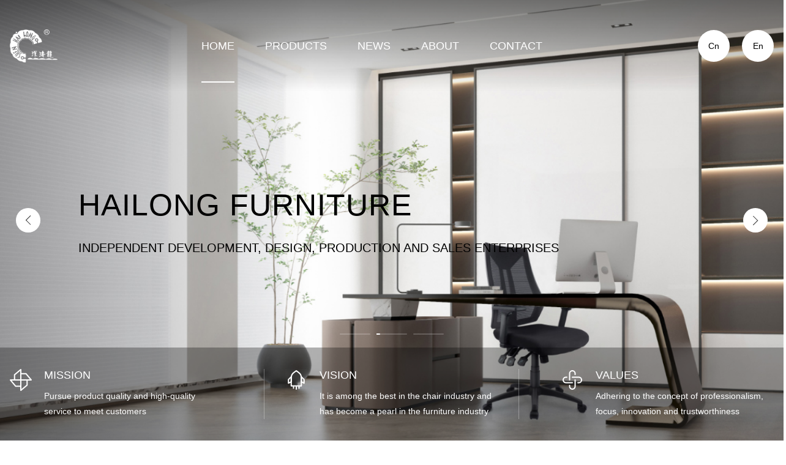

--- FILE ---
content_type: text/html; Charset=utf-8
request_url: https://chinahailong.com/
body_size: 8566
content:
<!doctype html>
<html>
<head>
<meta http-equiv="Content-Type" content="text/html; charset=UTF-8" />
<meta name="viewport" content="width=device-width, initial-scale=1, user-scalable=no">
<meta name="keywords" content="Gaming Chair,Office Chair,Drafting Chair,Visitor Chair">
<meta name="description" content="Anji Hailong Furniture Co., Ltd., located at Anji County, Zhejiang Province, The city of China Chairs Industry. It is near Hangzhou and Shanghai. Since its foundation in 1998, it is a professional office furniture manufacturing enterprise which is in the integration of design, research, development, production and sales.">
<title>Anji Hailong Furniture Co., Ltd.</title>
<link rel="shortcut icon" type="image/x-icon" href="favicon.ico" media="screen" />
<script src="js/jquery-1.7.2.min.js"></script>
<script src="js/swiper.min.js"></script>
<link rel="stylesheet" type="text/css" href="css/swiper.min.css" />
<link rel="stylesheet" type="text/css" href="css/common.css?v=1.0.3" />
<script async src="https://www.googletagmanager.com/gtag/js?id=G-05XMV4F4HB"></script>
<script>
  window.dataLayer = window.dataLayer || [];
  function gtag(){dataLayer.push(arguments);}
  gtag('js', new Date());

  gtag('config', 'G-05XMV4F4HB');
</script>
</head>

<body>
<header id="index-header">
    <div class="body-overlay"></div>
    <div class="mobilemenu"><b></b><b></b><b></b></div>
    <div id="header">
        <div class="wrapper">
            <div id="logo">
                <div class="logo"><a href="index.html"></a></div>
            </div>
            <div id="nav">
                <div class="nav">
                    <ul class="nav-ul">
                        <li class="mainlevel active"><a href="index.html">Home</a></li>
                        
                        <li class="mainlevel"><a href="products-en.html">Products</a></li>
                        
                        <li class="mainlevel"><a href="news-en.html">News</a></li>
                        
                        <li class="mainlevel"><a href="about-en.html">About</a></li>
                        
                        <li class="mainlevel"><a href="contact-en.html">Contact</a></li>
                        
                    </ul>
                </div>
            </div>
            <div id="lang">
                <div class="lang"><a href="index-chs.html">cn</a><a href="index.html" class="active">en</a></div>
            </div>
        </div>
    </div>
</header>
<section class="swiper-container index-banner">
    <div id="index-banner-below">
        <div class="wrapper">
            <div class="item"> <img src="images/index-banner-below-icon1.svg">
                <div class="txt">
                    <div class="t">mission</div>
                    <p>Pursue product quality and high-quality service to meet customers</p>
                </div>
            </div>
            <div class="item"> <img src="images/index-banner-below-icon2.svg">
                <div class="txt">
                    <div class="t">vision</div>
                    <p>It is among the best in the chair industry and has become a pearl in the furniture industry</p>
                </div>
            </div>
            <div class="item"> <img src="images/index-banner-below-icon3.svg">
                <div class="txt">
                    <div class="t">values</div>
                    <p>Adhering to the concept of professionalism, focus, innovation and trustworthiness</p>
                </div>
            </div>
        </div>
    </div>
    <div class="swiper-wrapper">
        <div class="swiper-slide">
            <div class="txt">
                <div class="h4">Hailong Furniture</div>
                <div class="p">Independent development, design, production and sales enterprises</div>
            </div>
            <img src="images/index-banner1.jpg" class="banner-img"></div>
        <div class="swiper-slide">
            <div class="txt black">
                <div class="h4">Hailong Furniture</div>
                <div class="p">Independent development, design, production and sales enterprises</div>
            </div>
            <img src="images/index-banner2.jpg" class="banner-img"></div>
        <div class="swiper-slide">
            <div class="txt">
                <div class="h4">Hailong Furniture</div>
                <div class="p">Independent development, design, production and sales enterprises</div>
            </div>
            <img src="images/index-banner3.jpg" class="banner-img"></div>
    </div>
    <div class="swiper-pagination index-banner-page"></div>
    <div class="swiper-btn next index-banner-next"></div>
    <div class="swiper-btn prev index-banner-prev"></div>
    </section>
<div id="index-col2" class="index-col">
    <div class="wrapper">
        <div class="index-col2">
            <div class="txt">
                <div class="title">
                    <div class="secondary">About Us</div>
                    <div class="main">Anji Hailong Furniture Co., Ltd.</div>
                </div>
                
                <div class="text">
                    <p>Anji Hailong Furniture Co., Ltd., located at Anji County, Zhejiang Province, ------The city of &quot;China Chairs Industry.&quot; It is near Hangzhou and Shanghai. Since its foundation in 1998, it is a professional office furniture manufacturing enterprise which is in the integration of design, research, development, production and sales.</p><p>At the beginning of founding, Hailong has always been pursuing the values of “specialty, concentration, innovation, honest” . Hailong always insists on taking technical innovation as driving source of enterprise development. The main products is mesh chairs, will design new items every year. &nbsp;Most of the chairs are passed BIFMA and EN and TUV test standard. It has the testing lab and injection workshop with robot which can control the cost, quality and delivery time more effectively.</p><p>Hailong grows year by year and had got a lot of honors. For the internal management, we always persist in excellent and Strictly implements the standards of ISO9001:2015, ISO14001:2015 management systems and get certified.</p><p>Due to the excellent performance of our products and its comfortable, ergonomics designing, we get customer&#39;s support worldwidely. And our chairs are sold well all over the world.</p><p>We are warmly welcome to visit our factory and sincerely hope we can cooperate based on mutual benefit in the near future.</p>
                </div>
                <div class="more"><a href="profile-en.html"><span>See more</span></a></div>
                
            </div>
            <img src="images/index-col2-img.png"></div>
        <div class="about2">
            <div class="item">24<span>years</span>
                <p>found age</p>
            </div>
            <div class="item">30000<span>+</span>m²
                <p>area covered</p>
            </div>
            <div class="item">150<span>+</span>
                <p>staff</p>
            </div>
            <div class="item">62
                <p>patent</p>
            </div>
            <div class="item">32
                <p>honor</p>
            </div>
        </div>
    </div>
</div>
<div id="index-col3">
    <div class="wrapper">
        <div class="index-col3">
            <div class="head">
                <h5>Our Products</h5>
                <div class="right">
                    <div class="swiper-container pro-txt">
                        <div class="swiper-wrapper">
                            <div class="swiper-slide">ALL</div>
                            
                            <div class="swiper-slide">Gaming Chair</div>
                            
                            <div class="swiper-slide">Office Chair</div>
                            
                            <div class="swiper-slide">Drafting Chair</div>
                            
                            <div class="swiper-slide">Visitor Chair</div>
                            
                        </div>
                    </div>
                    <div class="btn">
                        <div class="arrow prev"></div>
                        <div class="arrow next"></div>
                    </div>
                </div>
            </div>
            <div class="body">
                <div class="swiper-container pro-img-wrap">
                    <div class="swiper-wrapper">
                        <div class="swiper-slide">
                            <div class="swiper-container pro-img">
                                <div class="swiper-wrapper">
                                    
                                    <div class="swiper-slide"> <a href="detail-2022122-129585-en.html">
                                        <div class="images"> <img src="uploadfiles/20220124112813891389.jpg"> </div>
                                        <div class="list-txt">
                                            <div class="name">HL-0027B</div>
                                        </div>
                                        </a> </div>
                                    
                                    <div class="swiper-slide"> <a href="detail-2022122-129584-en.html">
                                        <div class="images"> <img src="uploadfiles/Visitor-Chair/HL-0016B主图.jpg"> </div>
                                        <div class="list-txt">
                                            <div class="name">HL-0016B</div>
                                        </div>
                                        </a> </div>
                                    
                                    <div class="swiper-slide"> <a href="detail-2022122-129583-en.html">
                                        <div class="images"> <img src="uploadfiles/Visitor-Chair/Mesh Chair (1).jpg"> </div>
                                        <div class="list-txt">
                                            <div class="name">HL-0010W</div>
                                        </div>
                                        </a> </div>
                                    
                                    <div class="swiper-slide"> <a href="detail-2022122-129582-en.html">
                                        <div class="images"> <img src="uploadfiles/Visitor-Chair/Visitor Chair (4).jpg"> </div>
                                        <div class="list-txt">
                                            <div class="name">HL-0010</div>
                                        </div>
                                        </a> </div>
                                    
                                    <div class="swiper-slide"> <a href="detail-2022122-129581-en.html">
                                        <div class="images"> <img src="uploadfiles/Visitor-Chair/HL-0007WB (2).jpg"> </div>
                                        <div class="list-txt">
                                            <div class="name">HL-0007WB</div>
                                        </div>
                                        </a> </div>
                                    
                                    <div class="swiper-slide"> <a href="detail-2022122-129580-en.html">
                                        <div class="images"> <img src="uploadfiles/2022050710160335335.jpg"> </div>
                                        <div class="list-txt">
                                            <div class="name">HL-0007B</div>
                                        </div>
                                        </a> </div>
                                    
                                    <div class="swiper-slide"> <a href="detail-2022122-129579-en.html">
                                        <div class="images"> <img src="uploadfiles/20220514134294129412.jpg"> </div>
                                        <div class="list-txt">
                                            <div class="name">HL-0006B</div>
                                        </div>
                                        </a> </div>
                                    
                                    <div class="swiper-slide"> <a href="detail-2022122-129578-en.html">
                                        <div class="images"> <img src="uploadfiles/Visitor-Chair/DSC_7996.jpg"> </div>
                                        <div class="list-txt">
                                            <div class="name">HL-0004KBH</div>
                                        </div>
                                        </a> </div>
                                    
                                    <div class="swiper-slide"> <a href="detail-2022122-129577-en.html">
                                        <div class="images"> <img src="uploadfiles/Visitor-Chair/750-01.jpg"> </div>
                                        <div class="list-txt">
                                            <div class="name">HL-0001B</div>
                                        </div>
                                        </a> </div>
                                    
                                    <div class="swiper-slide"> <a href="detail-2022122-129576-en.html">
                                        <div class="images"> <img src="uploadfiles/20220124090856185618.jpg"> </div>
                                        <div class="list-txt">
                                            <div class="name">HL-2101</div>
                                        </div>
                                        </a> </div>
                                    
                                    <div class="swiper-slide"> <a href="detail-2022122-129575-en.html">
                                        <div class="images"> <img src="uploadfiles/20220124090013881388.jpg"> </div>
                                        <div class="list-txt">
                                            <div class="name">HL-2101T</div>
                                        </div>
                                        </a> </div>
                                    
                                    <div class="swiper-slide"> <a href="detail-2022122-129574-en.html">
                                        <div class="images"> <img src="uploadfiles/Office-Chair/HL-0032WH-(1).jpg"> </div>
                                        <div class="list-txt">
                                            <div class="name">HL-0032WH</div>
                                        </div>
                                        </a> </div>
                                    
                                </div>
                            </div>
                        </div>
                        
                        <div class="swiper-slide">
                            <div class="swiper-container pro-img">
                                <div class="swiper-wrapper">
                                    
                                    <div class="swiper-slide"> <a href="detail-2022122-129455-en.html">
                                        <div class="images"> <img src="uploadfiles/20220124111424202420.jpg"> </div>
                                        <div class="list-txt">
                                            <div class="name">HL-0035</div>
                                        </div>
                                        </a> </div>
                                    
                                </div>
                            </div>
                        </div>
                        
                        <div class="swiper-slide">
                            <div class="swiper-container pro-img">
                                <div class="swiper-wrapper">
                                    
                                    <div class="swiper-slide"> <a href="detail-2022122-129576-en.html">
                                        <div class="images"> <img src="uploadfiles/20220124090856185618.jpg"> </div>
                                        <div class="list-txt">
                                            <div class="name">HL-2101</div>
                                        </div>
                                        </a> </div>
                                    
                                    <div class="swiper-slide"> <a href="detail-2022122-129575-en.html">
                                        <div class="images"> <img src="uploadfiles/20220124090013881388.jpg"> </div>
                                        <div class="list-txt">
                                            <div class="name">HL-2101T</div>
                                        </div>
                                        </a> </div>
                                    
                                    <div class="swiper-slide"> <a href="detail-2022122-129574-en.html">
                                        <div class="images"> <img src="uploadfiles/Office-Chair/HL-0032WH-(1).jpg"> </div>
                                        <div class="list-txt">
                                            <div class="name">HL-0032WH</div>
                                        </div>
                                        </a> </div>
                                    
                                    <div class="swiper-slide"> <a href="detail-2022122-129573-en.html">
                                        <div class="images"> <img src="uploadfiles/20220507104073607360.jpg"> </div>
                                        <div class="list-txt">
                                            <div class="name">HL-0032W</div>
                                        </div>
                                        </a> </div>
                                    
                                    <div class="swiper-slide"> <a href="detail-2022122-129572-en.html">
                                        <div class="images"> <img src="uploadfiles/Office-Chair/正 (1).jpg"> </div>
                                        <div class="list-txt">
                                            <div class="name">HL-0032H</div>
                                        </div>
                                        </a> </div>
                                    
                                    <div class="swiper-slide"> <a href="detail-2022122-129571-en.html">
                                        <div class="images"> <img src="uploadfiles/Office-Chair/Ergonomic Chair Mesh (5).jpg"> </div>
                                        <div class="list-txt">
                                            <div class="name">HL-0032</div>
                                        </div>
                                        </a> </div>
                                    
                                    <div class="swiper-slide"> <a href="detail-2022122-129569-en.html">
                                        <div class="images"> <img src="uploadfiles/Office-Chair/HL-0029W-(1).jpg"> </div>
                                        <div class="list-txt">
                                            <div class="name">HL-0029W</div>
                                        </div>
                                        </a> </div>
                                    
                                    <div class="swiper-slide"> <a href="detail-2022122-129568-en.html">
                                        <div class="images"> <img src="uploadfiles/Office-Chair/HL-0029-(1).jpg"> </div>
                                        <div class="list-txt">
                                            <div class="name">HL-0029</div>
                                        </div>
                                        </a> </div>
                                    
                                    <div class="swiper-slide"> <a href="detail-2022122-129567-en.html">
                                        <div class="images"> <img src="uploadfiles/Office-Chair/HL-0028W-(5).jpg"> </div>
                                        <div class="list-txt">
                                            <div class="name">HL-0028W</div>
                                        </div>
                                        </a> </div>
                                    
                                    <div class="swiper-slide"> <a href="detail-2022122-129566-en.html">
                                        <div class="images"> <img src="uploadfiles/Office-Chair/HL-0028-A-(1).jpg"> </div>
                                        <div class="list-txt">
                                            <div class="name">HL-0028-A</div>
                                        </div>
                                        </a> </div>
                                    
                                    <div class="swiper-slide"> <a href="detail-2022122-129565-en.html">
                                        <div class="images"> <img src="uploadfiles/Office-Chair/0027-(1)-副本.jpg"> </div>
                                        <div class="list-txt">
                                            <div class="name">HL-0027W</div>
                                        </div>
                                        </a> </div>
                                    
                                    <div class="swiper-slide"> <a href="detail-2022122-129563-en.html">
                                        <div class="images"> <img src="uploadfiles/20220124103838633863.jpg"> </div>
                                        <div class="list-txt">
                                            <div class="name">HL-0027</div>
                                        </div>
                                        </a> </div>
                                    
                                </div>
                            </div>
                        </div>
                        
                        <div class="swiper-slide">
                            <div class="swiper-container pro-img">
                                <div class="swiper-wrapper">
                                    
                                    <div class="swiper-slide"> <a href="detail-2022122-129454-en.html">
                                        <div class="images"> <img src="uploadfiles/20220514135629522952.jpg"> </div>
                                        <div class="list-txt">
                                            <div class="name">HL-0027W</div>
                                        </div>
                                        </a> </div>
                                    
                                    <div class="swiper-slide"> <a href="detail-2022122-129453-en.html">
                                        <div class="images"> <img src="uploadfiles/20220122121844914491.jpg"> </div>
                                        <div class="list-txt">
                                            <div class="name">HL-0025-1C</div>
                                        </div>
                                        </a> </div>
                                    
                                    <div class="swiper-slide"> <a href="detail-2022122-129452-en.html">
                                        <div class="images"> <img src="uploadfiles/20220507104431243124.jpg"> </div>
                                        <div class="list-txt">
                                            <div class="name">HL-0024C</div>
                                        </div>
                                        </a> </div>
                                    
                                    <div class="swiper-slide"> <a href="detail-2022122-129451-en.html">
                                        <div class="images"> <img src="uploadfiles/20220514135892579257.jpg"> </div>
                                        <div class="list-txt">
                                            <div class="name">HL-0022C</div>
                                        </div>
                                        </a> </div>
                                    
                                    <div class="swiper-slide"> <a href="detail-2022122-129450-en.html">
                                        <div class="images"> <img src="uploadfiles/Drafting-Chair/IMG_2512.jpg"> </div>
                                        <div class="list-txt">
                                            <div class="name">HL-0017C</div>
                                        </div>
                                        </a> </div>
                                    
                                    <div class="swiper-slide"> <a href="detail-2022122-129449-en.html">
                                        <div class="images"> <img src="uploadfiles/Drafting-Chair/27.jpg"> </div>
                                        <div class="list-txt">
                                            <div class="name">HL-0017-AC</div>
                                        </div>
                                        </a> </div>
                                    
                                    <div class="swiper-slide"> <a href="detail-2022122-129448-en.html">
                                        <div class="images"> <img src="uploadfiles/20220122125813891389.jpg"> </div>
                                        <div class="list-txt">
                                            <div class="name">HL-0016-1KC黑色腰靠</div>
                                        </div>
                                        </a> </div>
                                    
                                    <div class="swiper-slide"> <a href="detail-2022122-129447-en.html">
                                        <div class="images"> <img src="uploadfiles/20220507103893199319.jpg"> </div>
                                        <div class="list-txt">
                                            <div class="name">HL-0016-1C</div>
                                        </div>
                                        </a> </div>
                                    
                                    <div class="swiper-slide"> <a href="detail-2022122-129446-en.html">
                                        <div class="images"> <img src="uploadfiles/20220507104655165516.jpg"> </div>
                                        <div class="list-txt">
                                            <div class="name">HL-0013C</div>
                                        </div>
                                        </a> </div>
                                    
                                    <div class="swiper-slide"> <a href="detail-2022122-129445-en.html">
                                        <div class="images"> <img src="uploadfiles/20220514140085838583.jpg"> </div>
                                        <div class="list-txt">
                                            <div class="name">HL-0011-1C</div>
                                        </div>
                                        </a> </div>
                                    
                                    <div class="swiper-slide"> <a href="detail-2022122-129444-en.html">
                                        <div class="images"> <img src="uploadfiles/Drafting-Chair/1.jpg"> </div>
                                        <div class="list-txt">
                                            <div class="name">HL-0007SC</div>
                                        </div>
                                        </a> </div>
                                    
                                    <div class="swiper-slide"> <a href="detail-2022122-129443-en.html">
                                        <div class="images"> <img src="uploadfiles/20220507101783638363.jpg"> </div>
                                        <div class="list-txt">
                                            <div class="name">HL-0007C</div>
                                        </div>
                                        </a> </div>
                                    
                                </div>
                            </div>
                        </div>
                        
                        <div class="swiper-slide">
                            <div class="swiper-container pro-img">
                                <div class="swiper-wrapper">
                                    
                                    <div class="swiper-slide"> <a href="detail-2022122-129585-en.html">
                                        <div class="images"> <img src="uploadfiles/20220124112813891389.jpg"> </div>
                                        <div class="list-txt">
                                            <div class="name">HL-0027B</div>
                                        </div>
                                        </a> </div>
                                    
                                    <div class="swiper-slide"> <a href="detail-2022122-129584-en.html">
                                        <div class="images"> <img src="uploadfiles/Visitor-Chair/HL-0016B主图.jpg"> </div>
                                        <div class="list-txt">
                                            <div class="name">HL-0016B</div>
                                        </div>
                                        </a> </div>
                                    
                                    <div class="swiper-slide"> <a href="detail-2022122-129583-en.html">
                                        <div class="images"> <img src="uploadfiles/Visitor-Chair/Mesh Chair (1).jpg"> </div>
                                        <div class="list-txt">
                                            <div class="name">HL-0010W</div>
                                        </div>
                                        </a> </div>
                                    
                                    <div class="swiper-slide"> <a href="detail-2022122-129582-en.html">
                                        <div class="images"> <img src="uploadfiles/Visitor-Chair/Visitor Chair (4).jpg"> </div>
                                        <div class="list-txt">
                                            <div class="name">HL-0010</div>
                                        </div>
                                        </a> </div>
                                    
                                    <div class="swiper-slide"> <a href="detail-2022122-129581-en.html">
                                        <div class="images"> <img src="uploadfiles/Visitor-Chair/HL-0007WB (2).jpg"> </div>
                                        <div class="list-txt">
                                            <div class="name">HL-0007WB</div>
                                        </div>
                                        </a> </div>
                                    
                                    <div class="swiper-slide"> <a href="detail-2022122-129580-en.html">
                                        <div class="images"> <img src="uploadfiles/2022050710160335335.jpg"> </div>
                                        <div class="list-txt">
                                            <div class="name">HL-0007B</div>
                                        </div>
                                        </a> </div>
                                    
                                    <div class="swiper-slide"> <a href="detail-2022122-129579-en.html">
                                        <div class="images"> <img src="uploadfiles/20220514134294129412.jpg"> </div>
                                        <div class="list-txt">
                                            <div class="name">HL-0006B</div>
                                        </div>
                                        </a> </div>
                                    
                                    <div class="swiper-slide"> <a href="detail-2022122-129578-en.html">
                                        <div class="images"> <img src="uploadfiles/Visitor-Chair/DSC_7996.jpg"> </div>
                                        <div class="list-txt">
                                            <div class="name">HL-0004KBH</div>
                                        </div>
                                        </a> </div>
                                    
                                    <div class="swiper-slide"> <a href="detail-2022122-129577-en.html">
                                        <div class="images"> <img src="uploadfiles/Visitor-Chair/750-01.jpg"> </div>
                                        <div class="list-txt">
                                            <div class="name">HL-0001B</div>
                                        </div>
                                        </a> </div>
                                    
                                </div>
                            </div>
                        </div>
                        
                    </div>
                </div>
            </div>
            <a href="products-en.html" class="more-inline">See more</a> </div>
    </div>
</div>
<script src="js/spotlight.bundle.js"></script>
<div id="index-col4" class="index-col">
    <div class="wrapper">
        <div class="title">
            <div class="main">case scenario</div>
        </div>
        <div class="index-col4 spotlight-group">
            <ul>
                <li>
                    <div class="images card1"><a href="images/index-col4-img1.png" class="spotlight"> <img src="images/index-col4-img1.png"> </a></div>
                </li>
                <li>
                    <div class="images card1"><a href="images/index-col4-img2.png" class="spotlight"> <img src="images/index-col4-img2.png"> </a></div>
                </li>
                <li>
                    <div class="images card1"><a href="images/index-col4-img3.png" class="spotlight"> <img src="images/index-col4-img3.png"> </a></div>
                </li>
                <li>
                    <div class="images card1"><a href="images/index-col4-img4.png" class="spotlight"> <img src="images/index-col4-img4.png"> </a></div>
                </li>
            </ul>
        </div>
    </div>
</div>

<div id="index-col5" class="index-col">
    <div class="wrapper">
        <div class="title">
            <div class="main">News Information</div>
            <a href="news-en.html" class="more-inline">See more</a> </div>
        <div class="list list-border index-col5">
            <div class="list-ul">
                
                <div class="list-li"> <a href="detail-2025328-129832-en.html" class="all">
                    <div class="images"><img src="uploadfiles/day_250328/202503281513516205.jpg"></div>
                    <div class="list-txt">
                        <div class="name">CHINA INTERNATIONAL FURNITURE FAIR (GUANGZHOU)</div>
                        <div class="info">CIFF booth S17.1B11 from 3/28-3/31</div>
                    </div>
                    </a> </div>
                
                <div class="list-li"> <a href="detail-2025215-129831-en.html" class="all">
                    <div class="images"><img src="uploadfiles/202521592421103.jpg"></div>
                    <div class="list-txt">
                        <div class="name">2025MALAYSIAN INTERNATIONAL FURNITURE FAIR MITEC&WTCKL KUALA LUMPUR</div>
                        <div class="info">Anji    Hailong Furniture Co., Ltd.BOOTH    NO:M1013BDATE:1ST-4TH    MARCH    </div>
                    </div>
                    </a> </div>
                
                <div class="list-li"> <a href="detail-2024828-129830-en.html" class="all">
                    <div class="images"><img src="uploadfiles/2024828144939293.jpg"></div>
                    <div class="list-txt">
                        <div class="name">THE 29TH CHINA INTERNATIONAL FURNITURE EXPO</div>
                        <div class="info">Anji Hailong Furniture Co., Ltd.BOOTH NO:E5F05DATE:Sep.10-13，2024ADDRESS:SHANGHAI NEW INTERNATIONAL …</div>
                    </div>
                    </a> </div>
                
            </div>
        </div>
    </div>
</div>


<div id="index-col6" class="index-col">
    <div class="wrapper">
        <div class="title">
            <div class="main">Customer Evaluation</div>
        </div>
        <div class="swiper-container index-col6">
            <div class="swiper-wrapper">
                
                <div class="swiper-slide">
                    <div class="index-col6-box">
                        <div class="info"> <p>It&#39;s great to put it in front of the table just enough to push in. Suitable for work or study. It is also stable to sit on and does not creak.</p> </div>
                        <div class="name">Kennedy</div>
                    </div>
                </div>
                
                <div class="swiper-slide">
                    <div class="index-col6-box">
                        <div class="info"> <p>The material is more comfortable, the handle can be lifted to save space, the design is good, and the workmanship is more refined to meet my pursuit of details. The backrest is also very elastic and has no odor.</p> </div>
                        <div class="name">Clarence</div>
                    </div>
                </div>
                
                <div class="swiper-slide">
                    <div class="index-col6-box">
                        <div class="info"> <p>It is very comfortable to sit, the waist is well bent, the seat cushion is not too long, the seat cushion is too long and the waist will be empty, this chair is very good.</p> </div>
                        <div class="name">Marshall</div>
                    </div>
                </div>
                
            </div>
            <div class="swiper-pagination index-col6-pagination"></div>
        </div>
    </div>
</div>

<div id="form-wrap">
    <div class="wrapper">
        <div id="txt">
            <div class="title">
                <div class="main">Get A Free Consultation Quotation Our Experts </div>
            </div>
            <p>You can say your needs, fill in your email, and we will take the initiative to get in touch with you.</p>
            <p>We have senior industry experts and pre-sales consultants to answer all the questions on the seat for you. We look forward to your contact!</p>
        </div>
        <div id="form">
            <script>var tipstr="|Sending data...|Error:|Redirect...|ERR ID|Success";</script>
            <script src="js/ajaxpost.js"></script>
            <form method="post" action="show.asp" onsubmit="return ajaxpost.postForm(this)">
            <input type=hidden name="menu" value="message">
            <input type=hidden name="mtype" value="inquire">
            <input type=hidden name="lang" value="en">
            <input type=hidden name="required" value="name,email,tel">
            <div class="form">
                <ul class="clearfix">
                    <li>
                        <div class="input">
                            <label>Name:</label>
                            <input type="text" name="name" placeholder="Your Name*">
                        </div>
                    </li>
                </ul>
                <ul class="col clearfix">
                    <li>
                        <div class="input">
                            <label>E-mail:</label>
                            <input type="text" name="email" placeholder="Your Email*">
                        </div>
                    </li>
                    <li>
                        <div class="input">
                            <label>Tel:</label>
                            <input type="text" name="tel" placeholder="Your telephone number*">
                        </div>
                    </li>
                </ul>
                <ul>
                    <li>
                        <div class="input">
                            <label>Message:</label>
                            <textarea name="content" rows="3" placeholder="What You Need*"></textarea>
                        </div>
                    </li>
                    <li id="ajaxMsg_1" class="ajaxMsg"></li>
                    <li>
                        <input type="submit" class="submin" value="SEND REQUEST">
                    </li>
                </ul>
            </div>
            </form>
        </div>
    </div>
</div>
<div id="footer">
    <div class="wrapper">
        <div class="footer">
            <div class="left">
                <div class="logo"><img src="images/logo-white.png"></div>
                <div class="txt">We are warmly welcome to visit our factory and sincerely hope we can cooperate based on mutual benefit in the near future.</div>
            </div>
            <div class="right">
                <div class="item">
                    <div class="t">Menu Bar</div>
                    <p><a href="index.html">Home</a></p>
                    
                    <p><a href="products-en.html">Products</a></p>
                    
                    <p><a href="news-en.html">News</a></p>
                    
                    <p><a href="about-en.html">About</a></p>
                    
                    <p><a href="contact-en.html">Contact</a></p>
                    
                </div>
                <div class="item">
                    <div class="t">Products</div>
                    
                    
                    <p><a href="Gaming-Chair-en.html">Gaming Chair</a></p>
                    
                    <p><a href="Office-Chair-en.html">Office Chair</a></p>
                    
                    <p><a href="Drafting-Chair-en.html">Drafting Chair</a></p>
                    
                    <p><a href="Visitor-Chair-en.html">Visitor Chair</a></p>
                    
                    
                </div>
                <div class="item">
                    <div class="t">language</div>
                    <p><a href="index.html">English</a></p>
                    <p><a href="index-chs.html">Chinese</a></p>
                </div>
                <div class="item">
                    <div class="t">contact us</div>
                    <p><img src="images/footer-icon1.svg">Xiaofeng Industrial Park,Anji,Zhejiang,China</p>
                    <p><img src="images/footer-icon2.svg">86-572-5053102</p>
                    <p><img src="images/footer-icon3.svg">sales@chinahailong.com</p>
                </div>
            </div>
        </div>
    </div>
    <div id="copyright">
        <div class="wrapper">
            <p>Copyright &copy; &nbsp;Anji Hailong Furniture Co., Ltd.&nbsp;All rights reserved.<a href="http://beian.miit.gov.cn" target="_blank" style="margin-left:20px"></a></p>
            <p style="display:flex; align-items:center;"><a target="_blank" href="http://idinfo.zjamr.zj.gov.cn//bscx.do?method=lzxx&id=3305233305230000015370"><img src="http://idinfo.zjamr.zj.gov.cn//login.do?method=createLZ&id=3305233305230000015370" style="width:40px;height:40px; display:inline-block"></a><a target="_blank" href="http://www.beian.gov.cn/portal/registerSystemInfo?recordcode=33052302001029" style="display:inline-block;text-decoration:none;height:20px;line-height:20px;"><img src="http://web.myanxin.com/images/gaba.png" style="margin:0 5px 0 20px; float:left;"/>浙公网安备33052302001029号</a></p>
            <p>Support: Anxin Info Tech / 0572-5220701</p>
        </div>
    </div>
</div>
<div class="toTop" id="toTop"> <i class="icon iconfont">&#xe88d;</i></div>
<script src="js/all.js"></script> 
<script>$(function(){modelTost();$(document).ready(function(){$(".parallax-up").parallax({speed:80,ascending:false,delay:800}),$(".parallax-down").parallax({speed:80,ascending:true,delay:800})})})</script> 
<script>
// index-banner
var swiper = new Swiper('.index-banner', {
    slidesPerView: 1,
    spaceBetween: 0,
    effect: 'fade',
    loop: true,
    autoplay: {
        delay: 5000,
        disableOnInteraction: false,
    },
    pagination: {
        el: '.index-banner-page',
        clickable: true,
    },
    navigation: {
        nextEl: '.index-banner-next',
        prevEl: '.index-banner-prev',
    },
});
//Our Products
var ourProducts = new Swiper('.pro-txt', {
    slidesPerView: 'auto',
    loop: false,
    freeMode: true,
    loopedSlides: 1,
    watchSlidesVisibility: true,
    watchSlidesProgress: true,
});
  var swiperV = new Swiper('.pro-img', {        
    slidesPerView: 4,
    slidesPerColumn: 2,
    spaceBetween: 30,      
    breakpoints: {
        1024: {
            slidesPerView: 3,
            spaceBetween: 25,
        },
        900: {
            slidesPerView: 3,
            spaceBetween: 15,
        },
        600: {
            slidesPerView: 2,
            spaceBetween: 15,
        }
    },
    navigation: {
        nextEl: '.next',
        prevEl: '.prev',
      },
    });
var galleryTop = new Swiper('.pro-img-wrap', {
    spaceBetween: 0,
    thumbs: {
        swiper: ourProducts,
    },
});
// index-col6
var swiper = new Swiper('.index-col6', {
    slidesPerView: 2,
    spaceBetween: 85,
    loop: true,
    breakpoints: {
        1360: {
            slidesPerView: 2,
            spaceBetween: 70,
        },
        1024: {
            slidesPerView: 2,
            spaceBetween: 50,
        },
        900: {
            slidesPerView: 2,
            spaceBetween: 20,
        },
        750: {
            slidesPerView: 1,
            spaceBetween: 0,
        }
    },
    autoplay: {
        delay: 5000,
        disableOnInteraction: false,
    },
    pagination: {
        el: '.index-col6-pagination',
        clickable: true,
    },
});
</script>
</body>
</html>
<style type="text/css">
#ie6-warning{background:rgb(255,255,225);border-bottom:1px solid #ccc;position:absolute;top:0;left:0;font-size:12px;color:#333;width:100%;padding: 8px;text-align:left;z-index:999}
#ie6-warning a {text-decoration:none;}
</style>
<!--[if lte IE 6]>
<div id="ie6-warning"><div style='float:right;margin-right:8px;' onclick='document.getElementById("ie6-warning").style.display="none"'>X</div>您正在使用 Internet Explorer 6，为了更好的页面显示效果建议您升级到 <a href="http://www.microsoft.com/china/windows/internet-explorer/" target="_blank">Internet Explorer 8</a> 或 <a href="http://www.google.com/chrome/?hl=zh-CN">谷歌浏览器</a>
</div>
<script type="text/javascript">
function position_fixed(el, eltop, elleft){
// check if this is IE6
if(!window.XMLHttpRequest)
window.onscroll = function(){
el.style.top = (document.documentElement.scrollTop + eltop)+"px";
el.style.left = (document.documentElement.scrollLeft + elleft)+"px";
}
else el.style.position = "fixed";
}
position_fixed(document.getElementById("ie6-warning"),0, 0);
</script>
<![endif]-->


--- FILE ---
content_type: text/css
request_url: https://chinahailong.com/css/common.css?v=1.0.3
body_size: 18048
content:
/* 
               (0 0)
   +=====oOO====(_)=========+
   |   Powered By Anxin     |
   |   Tel: 0572-5220701    |
   |   Creation:2022.01.07  | 
   |   modify:  2022.01.12  | 
   +=================oOO====+
             |__|__|
              || ||
             ooO Ooo
*/
body,button,dd,dl,dt,fieldset,figure,form,h1,h2,h3,h4,h5,h6,hr,input,legend,li,ol,p,s,td,textarea,th,ul{margin:0;padding:0;list-style:none}body{font-family:Microsoft YaHei,sans-serif;font-weight:400;overflow-x:hidden}body,html{position:relative;overflow:auto}h1,h2,h3,h4,h5,h6{font-family:-apple-system,BlinkMacSystemFont,Segoe UI,Roboto,Helvetica Neue,Arial,PingFang SC,Hiragino Sans GB,Microsoft YaHei,sans-serif;text-transform:capitalize}button,input,select,textarea{font-size:100%;outline:0}a{blr:expression(this.onFocus=this.blur());color:#369;text-decoration:none;outline: none}.clearfix:after{content:"\0020";display:block;height:0;clear:both;font-size:0;visibility:hidden}.clearfix{zoom:1}.clear{clear:both;font-size:1px;width:1px;height:0;visibility:hidden;line-height:0}.fl{float:left}.fl,.fr{display:inline}.fr{float:right}em,i{font-style:normal}.none{display:none}.block{display:block}.inline{display:inline-block!important;margin-right:10px}img{border:0;object-fit:cover}table{border-collapse:collapse;border:0;cellspacing:0;cellpadding:0}::selection{background:#ddd;color:#111}::-webkit-scrollbar{width:10px;height:10px}::-webkit-scrollbar-thumb{background-color:rgba(50,50,50,.25);border:2px solid transparent;border-radius:10px;background-clip:padding-box}::-webkit-scrollbar-thumb:hover{background-color:rgba(50,50,50,.5)}::-webkit-scrollbar-track{background-color:rgba(50,50,50,.05)}*{box-sizing:border-box}input{border:0}input::placeholder{opacity:.5}input:focus{border:0;outline:0;-webkit-box-shadow:0}.tipMain{position:fixed;bottom:0;left:0;z-index:9999;width:100%;border-top:1px solid #ccc;background:#fff;font-size:13px;line-height:40px}.tipMain,.tipMain .close{height:40px;text-align:center}.tipMain .close{position:absolute;top:0;right:10px;width:40px;color:red;font-weight:400;font-size:18px;font-family:Arial,Helvetica,sans-serif;cursor:pointer}
/*超出的文字省略，要定义宽度*/
span.spanleft, .list-txt .name, .honor-pic .swiper-slide p { overflow: hidden; text-overflow: ellipsis; white-space: nowrap; display: block }
:after, :before, .iconfont, .images, .images img, .list-li, .list-txt, .list-txt .name, .mobilemenu b, header, header *, #footer *, .wrapper, #banner, #banner img, #sub-nav { -webkit-transition: all 0.3s ease; -moz-transition: all 0.3s ease; -ms-transition: all 0.3s ease; -o-transition: all 0.3s ease; transition: all 0.3s ease; }
a:active { /*-webkit-transform: scale(.9); -moz-transform: scale(.9); -ms-transform: scale(.9); -o-transform: scale(.9); transform: scale(.9);*/ }
/*图标字体*/
@font-face { font-family: 'iconfont';  /* project id 278253 Anxin通用图标  */ src: url('https://at.alicdn.com/t/font_278253_w7c5c923opi.eot'); src: url('https://at.alicdn.com/t/font_278253_w7c5c923opi.eot?#iefix') format('embedded-opentype'), url('https://at.alicdn.com/t/font_278253_w7c5c923opi.woff2') format('woff2'), url('https://at.alicdn.com/t/font_278253_w7c5c923opi.woff') format('woff'), url('https://at.alicdn.com/t/font_278253_w7c5c923opi.ttf') format('truetype'), url('https://at.alicdn.com/t/font_278253_w7c5c923opi.svg#iconfont') format('svg'); }
.iconfont { font-family: "iconfont" !important; font-style: normal; -webkit-font-smoothing: antialiased; -moz-osx-font-smoothing: grayscale; }
/*页面*/
body { background-color: #fff; }
.wrapper { position: relative; margin: 0 auto; }
.text { padding: 0; }
.text, .text * { color: #666; font-size: 16px; line-height: 30px; word-wrap: break-word; }
.text p { margin-bottom: 20px; }
.text p:last-child { margin-bottom: 0; }
.text img { max-width: 100%; margin: 20px auto; display: block; opacity: 1 !important; }
.info { overflow: hidden; display: -webkit-box !important; -webkit-box-orient: vertical; white-space: normal !important; word-wrap: normal !important; }/*-webkit-line-clamp: 8;*/
.info * { -webkit-box-orient: horizontal; width: auto; display: inline !important; padding: 0; margin: 0; white-space: normal !important; word-wrap: normal !important; background: none !important; text-indent: 0 !important }
.info img { display: none !important; opacity: 0; }
.title { position: relative; padding: 0; }
.title .main, .title .secondary { display: block; font-weight: 600; text-transform: capitalize; }
.title .main { color: #000; }
.title .secondary { color: #337CBD; margin-bottom: 8px; }
.title.center .main, .title.center .secondary { text-align: center; }
.title.white .main, .title.white .secondary { color: #fff; }
.title.main { margin-top: 100px; margin-bottom: 85px; }
/*更多*/
.more { position: relative; display: inline-block; width: 100%; display: flex; justify-content: center; }
.more a { width: 140px; height: 46px; background-color: #C41821; position: relative; display: flex; justify-content: center; align-content: center; align-items: center; }
.more a:after { content: ""; display: block; position: absolute; width: 0; height: 100%; background: rgba(0,0,0,0.1); left: 0; top: 0; }
.more span { position: relative; font-size: 14px; font-weight: 500; color: #fff; letter-spacing: 1px; text-transform: uppercase; display: block; text-align: center; }
.more a:hover:after { width: 100%; }
.more.white a { background: rgba(255,255,255,0.3); }
.more-inline{font-size: 14px; font-weight: 600; text-transform: uppercase; color:#1E2088; display: flex; justify-content: center; align-items: center; position: relative; width:90px;}
.more-inline:after{content:""; margin-left: 8px; width: 6px; height: 6px; border-right: 1.5px solid #1E2088; border-bottom: 1.5px solid #1E2088; -webkit-transform: rotate(-45deg); transform: rotate(-45deg); pointer-events: auto; }
.more-inline:before{content:""; display:inline-block; width:0; height:1px; background:#1E2088; position: absolute; left:0; bottom:0; margin-bottom: -8px;}
.more-inline:hover:before{width:100%;}
.title .more-inline{position:absolute; right:0; bottom:9px}
/*箭头*/
.arrow { display: inline-block; position: relative; width: 16px; height: 20px;outline:none }
.arrow a { display: block; width: 100%; height: 100%; position: relative; z-index: 2 }
.arrow:before, .arrow:after { content: ""; position: absolute; display: block; }
.arrow:before { width: 15px; border-top: 1.5px solid #1E2088; left: 0; top: 9px; }
.arrow:after { position: absolute; right: 1px; top: 5px; display: block; width: 8px; height: 8px; border-right: 1.5px solid #1E2088; border-bottom: 1.5px solid #1E2088; -webkit-transform: rotate(-45deg); transform: rotate(-45deg); pointer-events: auto; }
#spotlight .arrow:before,#spotlight .arrow:after{display:none; opacity: 0;}
/*******************************
  -------[=返回顶部-------
********************************/
.toTop { position: fixed; z-index: 9; bottom: 0px; width: 50px; height: 50px; text-align: center; line-height: 50px; padding: 0; right: 0; background-color: #222; cursor: pointer; display: none; opacity: 0.7 !important; }
.toTop i { font-size: 26px; color: #fff; }
.toTop:hover { background: #C41821; opacity: 1 !important }
.toTop:active { background: #000; -webkit-transform: scale(.9); -moz-transform: scale(.9); -ms-transform: scale(.9); -o-transform: scale(.9); transform: scale(.9); }
/*******************************
  -------[=select-------
********************************/
.select { position: relative; height: 36px; }
.select:after { content: ""; display: block; width: 6px; height: 6px; border-right: 1px solid #333; border-bottom: 1px solid #333; -webkit-transform: rotate(-45deg); transform: rotate(-45deg); pointer-events: auto; position: absolute; z-index: 2; right: 20px; top: 16px; }
.select .placeholder { position: absolute; left: 0; top: 0; width: 100%; height: 100%; z-index: 1; line-height: 46px; padding: 0 15px; box-sizing: border-box; cursor: pointer; text-align: left }
.select.is-open ul { display: block; }
.select.is-open:after { -webkit-transform: rotate(45deg); transform: rotate(45deg); }
.select ul { display: none; position: absolute; z-index: 100; overflow: hidden; width: 100%; top: 100%; left: 0; margin: 0 0 0 -1px; padding: 0; max-height: 240px; overflow-x: hidden; overflow-y: auto }
.select ul li { display: block; float: none !important; width: 100% !important; margin: 0; cursor: pointer; border-bottom: solid 1px #ECECEC; padding: 0 0 0 15px; box-sizing: border-box !important; text-align: left; font-size: 15px; line-height: 46px; }
.select ul li a { color: #fff; display: block; margin-left: -15px; padding-left: 15px; }
.select ul li.active a, .select ul li a:hover { }
/*******************************
  -------[=字体------
********************************/
* { font-weight: 400; font-size: 14px; }
.f32 { font-size: 32px }
.f30 { font-size: 30px }
.f28 { font-size: 28px }
.f26 { font-size: 26px }
.f24 { font-size: 24px }
.f22 { font-size: 22px }
.f20 { font-size: 20px }
.f18 { font-size: 18px }
.f16 { font-size: 16px }
.f15 { font-size: 15px }
.f12 { font-size: 12px }
/*******************************
  -------[=弹窗------
********************************/
.modelTost { display: none; background: rgba(0, 0, 0, 0.8); z-index: 9999; width: 100%; height: 100%; position: fixed; top: 0; left: 0; }
.modelTost .modelTostWrap { width: 100%; height: 100%; z-index: 10000; position: absolute; top: 50%; left: 50%; transform: translate(-50%, -50%); }
.modelTost .modelClose, .fancybox-close { width: 45px; height: 45px; background: none; border: solid 1px #fff; padding: 9px; cursor: pointer; border-radius: 50%; position: fixed; z-index: 10001; }
.modelTost .modelClose { top: auto; bottom: 30px; right: 50%; margin-right: -22.5px; }
.fancybox-close { top: 20px; right: 20px; }
.modelTost .modelClose:before, .modelTost .modelClose:after, .fancybox-close:before, .fancybox-close:after { content: ""; display: block; width: 25px; height: 2px; background: #fff; position: absolute; top: 45%; }
.modelTost .modelClose:before, .fancybox-close:before { transform: rotate(45deg); }
.modelTost .modelClose:after, .fancybox-close:after { transform: rotate(-45deg); }
.modelTost .modelTostWrap .swiper-container { padding-bottom: 0; height: 100%; }
.modelTost .modelTostWrap .swiper-container .swiper-wrapper { align-items: center; height: 100% !important; }
.modelTost .modelTostWrap .swiper-container .swiper-slide { text-align: center; }
.modelTost .modelTostWrap .swiper-container .swiper-slide img { width: auto; height: auto; max-width: 100vw; max-height: 100vh; display: block; margin: 0 auto; }
.fancybox-overlay-fixed { z-index: 999 }
.fancybox-skin { background: #ffffff !important; padding: 0 !important; }
.fancybox-skin, .fancybox-image, .fancybox-outer, .fancybox-inner { border-radius: 8px !important }
#fancybox-thumbs { top: auto !important; bottom: 10px !important; width: 100vw !important; overflow-x: scroll !important; }
.fancybox-title-float-wrap{ margin-bottom: -60px;}
.fancybox-title-float-wrap .child{font-size:18px; white-space: normal; padding-top: 10px; padding-bottom: 10px;background: rgba(0, 0, 0, 0.7);}
/*******************************
  -------[=图片切换-------
********************************/
.swiper-container img { display: block; width: 100%; height: 100%; }
.swiper-pagination-bullet { opacity: 1; border-radius: 2px; }
.swiper-pagination-bullet-active { background-color: #4A87CB }
.swiper-btn { display: block; width: 40px; height: 40px; background: rgba(255,255,255,1); text-align: center; cursor: pointer; position: absolute; top: 50%; border-radius: 50%; margin-top: -20px; }
.swiper-btn:before, .swiper-btn:after { content: ""; position: absolute; }
.swiper-btn:before { display: block; width: 10px; height: 10px; border-right: 1.25px solid #000; border-top: 1.25px solid #000; pointer-events: auto; }
.swiper-btn:after { background: rgba(255,255,255,0.2); width: 100%; height: 100%; border-radius: 50%; left: 0; top: 0; }
.swiper-btn:hover:after { transform: scale(1.5); }
.prev.swiper-btn { left: 5%; }
.prev.swiper-btn:before { transform: rotate(-135deg); left: 18px; top: 14px; }
.next.swiper-btn { right: 5%; }
.next.swiper-btn:before { transform: rotate(45deg); left: 11px; top: 15px;  }
/*******************************
  -------[=列表-------
********************************/
.images { overflow: hidden; position: relative; z-index: 1; width: 100%; height: 0; padding: 0px; margin: 0; }
.images img { width: 100%; height: 100%; object-fit: cover; position: absolute; z-index: 1; left: 0; top: 0; }
.list { overflow: hidden; position: relative; z-index: 1; }
.list .list-ul { margin-right: -30px; margin-bottom: -30px; }
.list .list-ul:after { content: ""; display: table; clear: both; }
.list .list-li { float: left; margin-right: 30px; margin-bottom: 30px; position: relative; }
.list .list-li .images { padding-top: 100%; }
.list .list-li:hover .images img { -webkit-transform: scale(1.1); -moz-transform: scale(1.1); -ms-transform: scale(1.1); -o-transform: scale(1.1); transform: scale(1.1); }
.list-txt { box-sizing: border-box; position: relative; z-index: 1; text-transform: capitalize; padding-top: 12px; padding-bottom: 12px; }
.list-txt .name { color: #000; font-size: 16px; font-weight: 400; text-align: center; }
.list-txt .info { -webkit-line-clamp: 1; margin-top: 8px; }
.list-txt .info, .list .list-txt .info * { color: #999; line-height: 2.14 !important; }
.list .all { display: block; position: relative; z-index: 2 }
.list.list-border .list-li:after { content: ""; display: block; position: absolute; z-index: 1; width: calc(100% - 2px); height: calc(100% - 2px); left: 0; top: 0; right: 0; bottom: 0; border: 1px solid #EFEFEF; }
.list .list-li:hover .list-txt .name { color: #1E2088 }
/*******************************
  -------[=页码-------
********************************/
.main-page { width: auto; height: 40px; margin: 40px 0 60px 0; text-transform: capitalize; display: flex; justify-content: center; }
.main-page a { border: 1px solid #EEEEEE; line-height: 38px; min-width: 40px; text-align: center; height: 38px; padding: 0 12px; margin: 0 8px; color: #555; border-radius: 3px; position: relative; }
.main-page a.active, .main-page a:hover { border-color: #1E2088; background-color: #1E2088; color: #fff; }
.main-page a.disabled { cursor: not-allowed; border: 0; }
.main-page a.disabled:hover { background-color: #fff; color: #555; }
.main-page a .icon.iconfont { font-size: 16px; }
.main-page .prev .icon.iconfont { margin-right: 6px; }
.main-page .next .icon.iconfont { margin-left: 6px; }
/*******************************
  -------[=页面底部------
********************************/
#footer { background: #1A2431; }
#footer a { color: #fff; opacity: 0.6 }
#footer a:hover { opacity: 1; }
#footer .footer, #footer .footer .right, #footer #copyright .wrapper { display: flex; justify-content: space-between; align-items: flex-start; }
#footer .footer { padding: 80px 0 70px 0; }
#footer .footer .left { width: 32%; padding-right: 7% }
#footer .footer .logo { width: 100px; margin-bottom: 40px; }
#footer .footer .logo img { width: 100%;display: block}
#footer .footer .left .txt { display: -webkit-box; -webkit-box-orient: vertical; white-space: normal; -webkit-line-clamp: 3; }
#footer .footer .left .txt { font-size: 14px; line-height: 26px; color: #fff; opacity: 0.6; }
#footer .footer .right { flex: 1; flex-flow: row wrap; }
#footer .footer .item { width: 25% }
#footer .footer .item .t { color: #fff; font-size: 16px; font-weight: 400; margin-bottom: 20px; text-transform: uppercase; position: relative; white-space: nowrap; }
#footer .footer .item p { font-size: 14px; margin-bottom: 12px; }
#footer .footer .item:last-child p { display: flex; opacity: 0.6; line-height: 20px; color: #fff; margin-bottom: 22px; }
#footer .footer .item:last-child p img { width: 16px; height: 16px; margin-top: 2px; margin-right: 8px; }
#footer #copyright { background: #131313; position: relative; padding-top: 25px; padding-bottom: 25px; }
#footer #copyright:before { content: ""; display: block; width: 100%; height: 1px; position: absolute; left: 0; top: 0; background: rgba(255,255,255,0.25); }
#footer #copyright p { font-size: 14px; color: #fff; opacity: 0.8; }
/*******************************
  -------[=页面------
********************************/
header, #header { width: 100%; }
#header .wrapper, .nav, .nav .nav-ul, .nav .mainlevel, header.fixed #header, .lang { height: 100%; }
#top, #header .wrapper, .nav .nav-ul { display: flex; justify-content: space-between; align-items: center; }
.wrapper { max-width: 1400px; width: 100% }
header { position: fixed; z-index: 100; left: 0; top: 0; }
#header {height: 120px; background:#fff; }
#logo { width: 78px; }
.logo, .logo a { display: flex; justify-content: space-between; align-items: center; width: 100%; height: 100%; }
.logo a { height: 100%;background-image:url(../images/logo.png); background-position:left center; background-repeat:no-repeat; background-size:contain; height: 54px; }
#nav { }
.nav .nav-ul { flex-flow: row wrap; width: 100% }
.nav .mainlevel { position: relative; z-index: 10; display: flex; align-items: center; justify-content: center; margin: 0 25px; }
.nav .mainlevel a { color: #000; text-decoration: none; font-size: 18px; font-weight: 500; line-height: 20px; height: 20px; display: block; position: relative; z-index: 2; text-transform: uppercase; }
.nav .mainlevel:after { content: ""; position: absolute; width: 0; height: 2px; left: 50%; bottom: 0; margin-bottom: -50px; background: #C41821; }
.nav .mainlevel.active a { color: #1E2088 }
.nav .mainlevel.active:after, .nav .mainlevel:hover:after { width: 100%; left: 0; }
.lang { text-transform: uppercase; display: flex; justify-content: space-between; align-items: center; }
.lang a { margin-left: 30px; position: relative; color: #000; }
.lang a:after { content: ""; position: absolute; width: 0; height: 1px; left: 50%; bottom: 0; margin-bottom: -14px; background: #000; }
.lang a.active:after { width: 100%; left: 0; }

header.fixed { height: 60px; box-shadow: 0px 1px 0px #E9E9E9; }
header.fixed #header{background: #fff;}
header.fixed #logo { width: 50px; }
header.fixed .nav .mainlevel a{font-size:16px;}
header.fixed .nav .mainlevel:after { margin-bottom: -20px;}
#banner { display: block; width: 100%; height: 320px; overflow: hidden; position: relative; margin-top: 120px; }
#banner img { display: block; width: 100%; height: 100%; object-fit: cover; z-index: 1; }
#banner .wrapper { position: absolute; left: 50%; margin-left: -600px; top: 136px; }
#banner .wrapper h1 { font-size: 34px; font-weight: 600; color: #000; margin-bottom: 30px; }
#banner .wrapper .place { font-size: 14px; color: #000; display: flex; align-items: center; text-transform: uppercase; color: #1E2088 }
#banner .wrapper .place a { color: #000; }
#banner .wrapper .place a:after { content: "/"; color: #000; opacity: 0.45; margin: 0 8px; }
.title .main { font-size: 28px; font-weight: 600; text-transform: uppercase;}
.title .main:before { content: ""; margin-bottom: 30px; display: block; width: 40px; height: 1px; background: #C41821; }
.title .secondary{font-size: 20px; font-weight: 400; text-transform: capitalize; color:#333; margin-bottom: 11px;}
/*产品中心*/
#products { display: flex; justify-content: space-between; align-items: flex-start;}
#sub-nav { width: 14%; background: #fff; margin-top: 60px; }
#sub-nav h4 { font-size: 20px; font-weight: 600; color: #262626; margin-bottom: 22px; }
#sub-nav.fixed { position: relative }
#sub-nav .sub-nav { height: 100%; }
.swiper-container.sub-nav .swiper-wrapper { justify-content: center; align-items: center; }
.swiper-container.sub-nav .swiper-wrapper .swiper-slide { width: 100%; padding: 18px 0; position: relative; display: block; border-bottom: solid 1px #f0f0f0; }
.swiper-container.sub-nav .swiper-wrapper .swiper-slide a { color: #262626; font-size: 16px; }
.swiper-container.sub-nav .swiper-wrapper .swiper-slide.active a, .swiper-container.sub-nav .swiper-wrapper .swiper-slide a:hover { color: #1E2088; font-weight: 500; }
#products-right { width: 84%; position: relative; }
#products-right:before { content: ""; display: block; width: 1px; height: 100%; position: absolute; top: 0; left: 0; background: #F0F0F0 }
.list.products-list { margin-top: 60px; }
.list.products-list .list-li { width:calc(25% - 30px);}
.list.products-list .list-li .images { padding-top: 100%; border-radius: 0; }
.list.products-list .list-li .images img { object-fit: contain; margin: 15px; width: calc(100% - 30px); height: calc(100% - 30px); }
.list.products-list .list-txt { padding-top: 14px; padding-bottom: 14px; }
/*产品详细*/
#product-detailed header { border-bottom: solid 1px #EFEFEF; }
.product-detailed { margin-top: 80px; margin-bottom: 100px; display: flex; justify-content: space-between; position: relative; }
.product-detailed a.backHistory { position: absolute; left: 0; top: 0px; display: flex; align-items: center; font-size: 14px; color: #333; }
.product-detailed a.backHistory:before { content: ""; display: block; width: 8px; height: 8px; border-right: 1px solid #333; border-top: 1px solid #333; pointer-events: auto; transform: rotate(-135deg); margin-right: 6px; }
.product-detailed a.backHistory:hover { color: #154A7A }
.product-detailed a.backHistory:hover:before { border-color: #154A7A }
.product-detailed .pro-img { width: 50%; height: 500px; overflow: hidden; display: flex; justify-content: space-between }
.product-detailed .pro-img .swiper-container { margin: 0; }
.product-detailed .pro-img .big-img img { object-fit: contain; }
.product-detailed .pro-img .small-img { width: 15%; }
.product-detailed .pro-img .small-img img { object-fit: contain; }
.product-detailed .pro-img .small-img .swiper-slide { padding: 4px; border: 1px solid #ECECEC; }
.product-detailed .pro-img .small-img .swiper-slide-thumb-active { border-color: #C41820; }
.product-detailed .pro-img .big-img { width: 82%; border: 1px solid #ECECEC; height: 500px; }
.product-detailed .pro-img .big-img .swiper-slide { padding: 5%; }
.product-detailed .pro-txt { width: 43%; }
.product-detailed .pro-txt h3 { font-size: 16px; color: #1E2088 }
.product-detailed .pro-txt h1 { font-size: 24px; color: #262626; font-weight: 600; margin-top: 7px; margin-bottom: 30px; }
.product-detailed .pro-txt .txt { }
.product-detailed .pro-txt .txt .t { font-weight: 600; margin-bottom: 8px; margin-top: 54px; }
.product-detailed .pro-txt .txt p { color: #767676; line-height: 20px; }
.product-detailed .pro-txt a.btn { background: #262626; color: #fff; font-size: 16px; font-weight: 600; display: inline-block; text-align: center; width: 230px; height: 46px; line-height: 46px; margin-top: 68px; }
/*新闻*/
#news { display: flex; justify-content: space-between; align-items: flex-start; padding-top: 60px; padding-bottom: 40px; }
#news-left { width: 72.5% }
.list.news-list { min-height: 400px; margin-bottom: 60px; }
.list.news-list .list-li { width: calc(50% - 30px); }
.list.news-list .images { padding-top: 68%; background:url(../images/nopic.jpg) no-repeat 100% 100%}
.list.news-list .list-txt { padding-top: 0; padding-bottom: 0; flex: 1; position: relative; z-index: 2 }
.list.news-list .list-txt .name { text-align: left; color: #000; padding: 23px 22px 10px 22px }
.list.news-list .list-txt .info { -webkit-line-clamp: 2; margin: 0 22px; }
.list.news-list .list-txt .footer { border-top: solid 1px #EFEFEF; width: 100%; display: flex; justify-content: space-between; align-items: center; margin-top: 23px; padding: 5px 22px; }
.list.news-list .list-txt .footer .date { display: flex; align-items: center; }
.list.news-list .list-txt .footer .date .left { font-size: 34px; font-weight: 600; color: #C41821; padding-right: 17px; position: relative; }
.list.news-list .list-txt .footer .date .left:after { content: ""; display: block; width: 1px; height: 22px; background-color: #D8D8D8; position: absolute; right: 8.5px; top: 50%; margin-top: -11px; }
.list.news-list .list-txt .footer .date .right { font-size: 12px; color: #999; }
.list.news-list .list-txt .footer .date .right span { display: block; }
.list.news-list .list-txt .footer a { color: #000; }
.list.news-list .list-txt .footer a:after { content: ""; display: block; width: 0; height: 1px; background: #C41821; margin-top: 5px; }
.list.news-list .list-txt .footer a:hover { color: #C41821; }
.list.news-list .list-txt .footer a:hover:after { width: 100%; }
#news-right { width: 22.5%; }
#news-right a { width: 100%; display: flex; justify-content: space-between; padding-bottom: 40px; position: relative; }
#news-right a:after { content: ""; display: block; width: 100%; height: 1px; background: #EFEFEF; position: absolute; left: 0; bottom: 20px; }
#news-right a:last-child:after { display: none; }
#news-right a .images { width: 35%; padding-top: 23.5%; margin-right: 3.7%;background:url(../images/nopic.jpg) no-repeat 100% 100% }
#news-right a .txt { width: 61.3%; }
#news-right a .txt .t { overflow: hidden; display: -webkit-box; -webkit-box-orient: vertical; -webkit-line-clamp: 2; font-size: 16px; line-height: 18px; color: #000; }
#news-right a .txt .p { margin-top: 10px; line-height: 18px; color: #999; }
#news-right a:hover .txt .t { color: #C41821; }
.article { background-color: #fff; padding: 60px 0; }
.article .head { border-bottom: solid 1px rgba(153, 153, 153, 0.5); padding-bottom: 30px; }
.article .head .tool { font-size: 12px; color: #999; }
.article .head .tool img { margin: 5px 5px -2px 0; display: inline-block; }
.article .head .tool .date { margin: 0 30px 0 0; }
.article h1 { font-size: 24px; line-height: 1.5; color: #000; display: inline-block; padding: 20px 0; }
span.salary { font-size: 20px; font-weight: 600; color: #F36944; margin-left: 60px; }
.article h2 { font-size: 16px; color: #333; }
.article .body { padding: 20px 0 0 0; min-height: 400px; }
.article .body p { font-size: 16px; color: #666; line-height: 2; margin-bottom: 15px; }
.article .body p:last-of-type { margin-bottom: 0; }
.article .body h5 { font-size: 16px; color: #333; }
.article .body h5:after { content: ""; display: block; width: 20px; height: 2px; background: #2C4562; margin: 20px 0 30px 0; }
.article .body b { font-size: 18px; color: #333; margin-bottom: 15px; }
.article .body hr { height: 1px; width: 100%; margin: 30px 0; border: 0; display: block; background: #ddd }
.article .body img { max-width: 100%; margin: 15px 0; width: auto }
.article .body table { width: 100% !important }
.article .body table td { word-wrap: break-word !important; font-size: 14px !important; padding: 10px !important; border: 0 !important; min-width: 50px; max-width: auto !important; line-height: 30px !important; vertical-align: middle !important }
.article .body table td * { word-wrap: break-word !important; font-size: 16px !important; font-weight: 400 !important; color: #111 !important; line-height: 30px !important }
.article .footer { width: 100%; display: flex; justify-content: space-between; align-items: center; border-top: solid 1px #ddd; margin-top: 40px; padding-top: 30px; }
.article .footer .left .p { font-size: 16px; margin-bottom: 10px; color: #999; }
.article .footer .left .p a { color: #333; }
/*关于我们*/
#index-col2.about1:before{height: 693px;}
#index-col2.about1:after{top: 635px;bottom: auto;}
.about1 .index-col2{display: block}
.about1 .index-col2 .text{display: block !important; overflow: inherit;-webkit-line-clamp: 40; }
.about1 .index-col2 .text p{margin-bottom: 30px; width: 75%}
.about1 .index-col2 img{float:right;display: block; width: auto; margin-left: 98px; margin-bottom: 15px;}
.about1-2{display:flex; justify-content: space-between; align-items: flex-start; margin-top: 20px; width: 100%;}
.about1-2 img{margin-right: 40px;}
.about1-2 .text *{font-size: 14px !important;line-height: 36px !important;color: #333 !important;}
#about2 { background: url(../images/about2.png) center center no-repeat; background-size: cover; height: 300px }
#about2 .wrapper { height: 100% }
.about2 { width: 100%; height: 100%; display: flex; justify-content: space-between; align-items: center; flex-flow: row wrap; position: relative; z-index: 2; }
.about2 .item { width: 20%; text-align: center; position: relative; font-size: 30px; font-weight: 600; color: #fff; }
.about2 .item span { font-size: 20px; margin: 0 5px; }
.about2 .item:after { content: ""; display: block; position: absolute; right: 0; top: 50%; transform: translateY(-50%); width: 1px; height: 50px; background: rgba(255,255,255,0.30); }
.about2 .item:last-child:after { display: none; }
.about2 .item p { font-size: 16px; font-weight: 400; opacity: 0.6; margin-top: 12px; text-transform: uppercase; }
#about3 { }
.list.honor-list { margin-top: 40px; margin-bottom: 70px; }
.list.honor-list .list-li { width: calc(20% - 32px); border: solid 1px #f2f2f2 }
.list.honor-list .images { padding-top: 80%; }
.list.honor-list .images img { object-fit: contain; }
.patent-wrap { padding-top: 130px; padding-bottom: 130px; position: relative; }
.patent-wrap .title { margin-bottom: 36px; }
.patent-wrap .swiper-btn { border: 2px solid #999; width: 36px; height: 36px; border-radius: 0; top: 160px; }
.patent-wrap .swiper-btn:before { border-width: 2px 2px 0 0; border-color: #999; left: 0; top: 0; }
.patent-wrap .swiper-btn.prev { left: auto; right: 46px; }
.patent-wrap .swiper-btn.prev:before { margin: 10px 0 0 12px; }
.patent-wrap .swiper-btn.next { right: 0; }
.patent-wrap .swiper-btn.next:before { margin: 10px 0 0 8px; }
.patent-wrap .swiper-btn:after { display: none; }
.patent-wrap .swiper-btn:hover { border-color: #1E2088; background: #1E2088; }
.patent-wrap .swiper-btn:hover:before { border-color: #fff; }
.patent-wrap .btn{width: 60px;position: absolute; top:160px; right:0; display: flex; justify-content: space-between;}
.patent-wrap .btn:before{content:""; display:block; position: absolute; left:49%; width:1px; height: 15px; background:#DBDBDB}
.patent-wrap .btn .arrow{cursor:pointer;}
.patent-wrap .btn .arrow.swiper-button-disabled{opacity:0.5}
.patent-wrap .btn .arrow.prev:after{right:auto; left:1px;-webkit-transform: rotate(135deg); transform: rotate(135deg);}
.swiper-container.patent .images { padding-top: 130%; }
.swiper-container.patent .images img { object-fit: contain; }
.swiper-container.patent .swiper-wrapper, .swiper-container.patent .swiper-slide { align-items: center }
/*联系*/
.contact { padding-top: 100px; }
.contact-info { display: flex; justify-content: space-around; flex-flow: row wrap; box-shadow: 0px 0px 10px rgba(0, 0, 0, 0.1); padding-top: 38px; padding-bottom: 38px; }
.contact-info .item { width: 25%; position: relative; padding-top: 38px; }
.contact-info .item:after { content: ""; display: block; position: absolute; right: 0; top: 0; width: 0; height: 100%; border-right: 2px dashed #ECECEC }
.contact-info .item:last-child:after { display: none; }
.contact-info .item .icon { width: 80px; height: 80px; background: #1E2088; position: relative; display: block; margin: 0 auto; }
.contact-info .item .icon img { display: block; position: absolute; left: 50%; top: 50%; transform: translate(-50%, -50%); }
.contact-info .item .txt { text-align: center; margin-top: 24px; font-size: 16px; font-weight: 600; color: #000; }
.contact-info .item .txt span { display: block; font-size: 14px; font-weight: 400; color: #999; line-height: 20px; margin: 17px auto 10px auto; width: 189px; }
.contact .map { width: 100%; height: 450px; margin-top: 50px; margin-bottom: 70px; }
.map #gaodi-map { width: 100%; height: 100%; z-index: 1; }
.map .icon { background: url(../images/mark_bs.png) no-repeat; }
.map .icon-cir { width: 63px; height: 67px; }
.map .icon-cir-red { background-position: 0 0; }
.amap-info { width: 450px; }
.amap-info-content { padding: 20px 28px 20px 20px; }
.amap-info-content h5 { font-size: 18px; line-height: 20px; color: #1E2088; font-weight: 600; margin-bottom: 10px; }
.amap-info-content div { font-size: 14px; line-height: 1.6em; color: #444 }
#form-wrap{background:url(../images/form-wrap.png) center center no-repeat; background-size:cover; padding-top:95px; padding-bottom: 95px;}
#form-wrap .wrapper{display:flex; align-items: center; justify-content: space-between; flex-flow:row wrap;}
#form-wrap .wrapper #txt{width: 42%;}
#form-wrap .wrapper #txt .title{margin-bottom:58px;}
#form-wrap .wrapper #txt .title .main{color:#fff; line-height: 1.5;}
#form-wrap .wrapper #txt p{font-size:18px; line-height: 2; opacity:0.8; color:#fff;}
#form-wrap .wrapper #form{width: 43%; background: #fff; padding: 44px 50px;}

.form { width: 100%; }
.form input, .form textarea { padding: 16px 20px; background: #fff;border: 1px solid #D9D9D9; border-radius: 0px; font-size: 14px; color: #000; }
.form textarea { padding-bottom: 10px; }
.form input::placeholder, .form textarea::placeholder {
opacity: 0.6;
}
.form input.submin { background: #1E2088; text-align: center; width: 204px; height: 50px; line-height: 50px; border: 0; font-size: 16px; font-weight: 600; color: #fff; cursor: pointer; padding-top: 0; padding-bottom: 0;}
.form ul li { width: 100%; margin-bottom: 24px; float: left; }
.form ul li .input { display: flex; align-items: flex-start;flex-flow:row wrap; width: 100%;}
.form ul li .input label { width:100%;font-size: 16px; color: #1C1C1C; font-weight: 600; margin-bottom: 13px;}
.form ul li .input input, .form ul li .input textarea { width: 100%}
.form .col { margin-right: -5%; }
.form .col li { width: 45%; margin-right: 5%; }
/*******************************
  -------[=首页------
********************************/
header#index-header{}
header#index-header #header{height: 150px; background: linear-gradient(180deg, rgba(0, 0, 0, 0.5) 0%, rgba(0, 0, 0, 0.0001) 100%);}
header#index-header .logo a{background-image:url(../images/logo-white.png);}
header#index-header .nav .mainlevel a,header#index-header .nav .mainlevel.active a{color:#fff;}
header#index-header .nav .mainlevel:after{background: #fff;}
header#index-header.fixed #header{height:60px; background:#fff;}
header#index-header.fixed .logo a{background-image:url(../images/logo.png);}
header#index-header.fixed .nav .mainlevel a{color:#000;}
header#index-header.fixed .nav .mainlevel.active a{color:#1E2088;}
header#index-header.fixed .nav .mainlevel:after{background: #C41821;}
header#index-header .lang { text-transform: capitalize;}
header#index-header .lang a {display: inline-block; width:52px; height:52px; border-radius: 50%;background-color:#fff; margin-left: 20px;font-size: 14px; font-weight: 500; text-align: center; line-height: 52px; color:#000; text-transform: capitalize; }
header#index-header .lang a:after{display:none;}

.index-banner { width: 100%; height: 100vh; position: relative; z-index: 1;}
.index-banner .swiper-btn { z-index: 5; }
.index-banner .swiper-btn.prev { left: 2% }
.index-banner .swiper-btn.next { right: 2% }

.index-banner .swiper-pagination { bottom: 170px; }
.index-banner .swiper-pagination-bullet {opacity: 1;position: relative;width: 50px;height: 2px;border-radius: 1px;margin: 0 5px !important;background-color: rgba(255,255,255,0.2);transition: background-color .3s ease;}
.index-banner .swiper-pagination-bullet::before {display: block; content: "";position: absolute;top: 0;left: 0;width: 100%;height: 100%; background-color: #fff;    transform: scaleX(0);transform-origin: 0 0;}
.index-banner .swiper-pagination-bullet.swiper-pagination-bullet-active::before {animation: sliderPagination 5s linear forwards}
.index-banner .swiper-pagination-bullet:hover {background-color: rgba(255,255,255,0.8);}
@keyframes sliderPagination { 100% {transform: scaleX(1);opacity: 1;}}

.index-banner .banner-img { transition: all 2s; transform: scale3d(1.1, 1.1, 1.1); }
.index-banner .swiper-slide-active .banner-img { transform: scale3d(1, 1, 1); }
.index-banner .tranx { transform: translateY(40px); opacity: 0;transition: all 1s ease; }
.index-banner .swiper-slide-active .tranx { transform: translateY(0); opacity: 1; }
.index-banner .swiper-slide .txt{position:absolute; z-index: 2; left:50%; margin-left: -700px; top:50%; transform:translateY(-50%); color:#fff; text-transform: uppercase;}
.index-banner .swiper-slide .txt .h4{font-size:50px; font-weight: 400; letter-spacing: 1px; line-height: 1.4; margin-bottom: 20px;text-shadow: 0px 2px 4px rgba(0, 0, 0, 0.2);}
.index-banner .swiper-slide .txt .p{font-size:20px; line-height: 1.5; font-weight:400;text-shadow: 0px 2px 4px rgba(0, 0, 0, 0.2);}
.index-banner .swiper-slide .txt.black{color:#000;}
.index-banner .swiper-slide .txt.black .h4,.index-banner .swiper-slide .txt .p{text-shadow: none}

#index-banner-below{width:100%; position: absolute; z-index: 5; left:0; bottom:0;background:rgba(0,0,0,0.3);box-shadow: 0px 10px 10px rgba(0, 0, 0, 0.03); padding-top:35px; padding-bottom: 35px;}
#index-banner-below .wrapper{display: flex; justify-content: space-between; flex-flow:row wrap;}
#index-banner-below .wrapper .item{width:33.33%; position: relative;}
#index-banner-below .wrapper .item:after{content:""; display:block; width:1px; height:100%; position: absolute; right:0; top:0;background:rgba(255,255,255,0.3)}
#index-banner-below .wrapper .item:last-child:after{display:none;}
#index-banner-below .wrapper .item{display:flex; flex-flow:row wrap;}
#index-banner-below .wrapper .item img{width: 36px; height: 36px;margin-right: 20px;}
#index-banner-below .wrapper .item .txt{color:#fff; width: 70%;}
#index-banner-below .wrapper .item .txt .t{font-size:18px; font-weight: 500; margin-bottom: 11px;text-transform: uppercase;}
#index-banner-below .wrapper .item .txt p{font-size:14px; font-weight: 400; line-height: 1.8;}
#index-banner-below .wrapper .item:nth-child(1){justify-content: flex-start}
#index-banner-below .wrapper .item:nth-child(2){justify-content: center}
#index-banner-below .wrapper .item:nth-child(3){justify-content: flex-end}
.index-col{padding-top: 77px; padding-bottom: 100px; }
#index-col1 { background: #fff;}
.list.index-col1, .index-col4, .list.index-col5,.index-col6 { margin-top: 41px; }
.list.index-col1 .list-li{width:calc(25% - 30px); margin-bottom: 0;}
.list.index-col1 .images { padding-top: 115.3%; }
.list.index-col1 .list-txt{position: absolute; z-index: 3; width: 100%; height: 107%; display:flex;align-content: flex-end; flex-flow: row wrap; padding: 15px 20px; left: 0; bottom: 0; background: linear-gradient(0deg, #000000 -13.71%, rgba(0, 0, 0, 0.0001) 55.43%);}
.list.index-col1 .list-txt .name,.list.index-col1 .list-txt .info{width:100%;}
.list.index-col1 .list-txt .name{font-size:20px; color:#fff; margin-bottom: 3px; text-align: left;}
.list.index-col1 .list-li:hover .list-txt .name{ color:#fff;}
#index-col2 { background: #fff;position: relative; padding-top: 164px; }
#index-col2:before,#index-col2:after{content: ""; display: block; position: absolute;}
#index-col2:before {background: rgba(30, 32, 136, 0.1); z-index: 1; width: 24.167%; height:calc(100% - 100px); top: 0; right: 0; }
#index-col2:after {  background:url(../images/index-col2-after.png) center center no-repeat;background-size:contain; width: 350px; height: 70px; z-index: 2; right:80px; bottom: 85px; }
.index-col2 { display: flex; justify-content: space-between; align-items: flex-start; flex-flow: row wrap; position: relative; z-index: 2; }
.index-col2 .title .main{padding-bottom: 33px;}
.index-col2 .title .main:before{ position: absolute; bottom: 0; margin-bottom: 0;}
.index-col2 img { width: 43%; }
.index-col2 .txt { width: 47.5%; }
.index-col2 .text { margin-top: 30px; overflow: hidden; display: -webkit-box !important; -webkit-box-orient: vertical; white-space: normal !important; word-wrap: normal !important; -webkit-line-clamp: 4; }
.index-col2 .text *{-webkit-box-orient: horizontal; width: auto; display: inline !important; padding: 0; margin: 0; white-space: normal !important; word-wrap: normal !important; background: none !important; text-indent: 0 !important;font-size: 14px !important; line-height: 36px !important; color: #333 !important; }
.index-col2 .text p { font-size: 14px; line-height: 36px; color: #333; }
#index-col2 .more { margin-top: 50px; width: 140px; }
#index-col2 .about2 { width: 73%;margin-top:81px; }
#index-col2 .about2 .item { font-size: 24px; color: #1E2088; }
#index-col2 .about2 .item { width: 170px; text-align: left; padding-left: 59px; }
#index-col2 .about2 .item:nth-child(1) { width: 150px; padding-left: 0; }
#index-col2 .about2 .item:nth-child(2) { width: 247px }
#index-col2 .about2 .item span { font-size: 18px; }
#index-col2 .about2 .item:after { background: rgba(0, 0, 0, 0.1); }
#index-col3 {background:#f8f8f8; padding-top: 100px; padding-bottom: 40px; }
.index-col3 .head,.index-col3 .head .right,.index-col3 .btn{display:flex; align-items: center; justify-content: space-between;}
.index-col3 .head h5{font-size:20px; font-weight: 600; color:#000;}
.index-col3 .right{width: 55%;}
.index-col3 .pro-txt{flex: 1}
.index-col3 .btn{width: 60px; margin-left: 40px; position: relative;}
.index-col3 .btn:before{content:""; display:block; position: absolute; left:49%; width:1px; height: 15px; background:#DBDBDB}
.index-col3 .btn .arrow{cursor:pointer;}
.index-col3 .btn .arrow.swiper-button-disabled{opacity:0.5}
.index-col3 .pro-txt .swiper-slide{width: auto;font-size: 14px; font-weight: 600; margin-left:30px;padding:4px 12px; border: solid 2px #f8f8f8; background: #f8f8f8; color: #999; text-transform: capitalize; cursor: pointer;}
.index-col3 .pro-txt .swiper-slide:hover{color:#1e2088;}
.index-col3 .pro-txt .swiper-slide-thumb-active{ color:#1e2088; border-color: #1e2088; background: #e1e1ec;}
.index-col3 .arrow.prev:after{right:auto; left:1px;-webkit-transform: rotate(135deg); transform: rotate(135deg);}
.index-col3 .body{margin-top:40px;}
.index-col3 .pro-img .swiper-slide{background:#fff; padding: 40px 40px 30px 40px;}
.index-col3 .pro-img .images{padding-top:100%;}
.index-col3 .pro-img .images img{object-fit:contain;}
.index-col3 .pro-img .list-txt{padding-top:30px; padding-bottom: 0;}
.index-col3 .pro-img .swiper-slide:hover .images img { -webkit-transform: scale(1.1); -moz-transform: scale(1.1); -ms-transform: scale(1.1); -o-transform: scale(1.1); transform: scale(1.1); }
.index-col3 .more-inline{margin-top:40px; margin-left: auto; margin-right: auto;}
.index-col4{}
.index-col4:after{content:""; display:table; clear:both;}
.index-col4 ul:after{content:""; display:table; clear:both;}
.index-col4 ul{margin-right: -30px;}
.index-col4 ul li{float:left;margin-bottom: 30px; margin-right: 30px; width:calc(45% - 30px);}
.index-col4 ul li:nth-child(2),.index-col4 ul li:nth-child(3){width:calc(55% - 30px);}
.index-col4 .images.card1{padding-top:400px;}
#index-col5 {background: #F8F8F8}
.list.index-col5 .list-li { width: calc(33.33% - 30px); margin-right: 30px; margin-bottom: 0px; background: #FFFFFF;border: 1px solid #EDEDED}
.list.index-col5 .images { padding-top: 60%; }
.list.index-col5 .list-txt { padding: 30px; }
.list.index-col5 .list-txt .name { text-align: left; font-size: 22px; font-weight: 600; line-height: 26px; }
.list.index-col5 .list-txt .info { -webkit-line-clamp: 2; }
.index-col6{padding-bottom:90px;}
.index-col6.swiper-container-horizontal>.swiper-pagination-bullets{bottom:0;}
.index-col6 .swiper-pagination-bullet {bottom: 90px; opacity: 1; margin: 0 4px; background-color:#fff; border-radius: 5px; width: 10px; height:10px; border: 1px solid rgba(30, 32, 136, 0.6); }
.index-col6 .swiper-pagination-bullet-active { background-color: #1E2088; border-color:#1E2088;}
.index-col6-box{border: 1px solid #EDEDED; padding: 46px; position:relative;width: 100%;}
.index-col6-box:before{content:"";background:url(../images/index-col6-box.png) center center no-repeat; width:30px;height:25px;display:block; position: absolute; right:46px; bottom:46px;}
.index-col6-box .info {-webkit-line-clamp: 3}
.index-col6-box .info,.index-col6-box .info *{font-size: 18px;color: #1C1C1C; line-height: 36px;}
.index-col6-box .name {margin-top:30px;position:relative; padding-left: 50px;font-size: 18px;font-weight: 400; color: #1C1C1C;}
.index-col6-box .name:before {content:"";display:block; width:30px; height:2px; background: #1C1C1C; position:absolute;left:0;top:12px;}
.index-col6-box .name span {font-size: 16px; opacity: 0.6; display: block;margin-top:10px;}
.ajaxMsg img {margin-top:-3px}
/*******************************
  -------[=自适应------
********************************/
.body-overlay { position: fixed; left: 0; top: 0; right: 0; bottom: 0; z-index: 100; width: 100%; height: 100%; display: none; background: rgba(0,0,0,0.2); -webkit-backdrop-filter: blur(10px); backdrop-filter: blur(10px); }
.top .close { width: 25px; height: 25px; position: absolute; z-index: 1001; top: 16px; right: 16px; display: none; cursor: pointer; }
.mobilemenu { width: 40px; height: 40px; padding: 9px 0 0 15px; position: absolute; z-index: 1001; right: 20px; top: 50%; margin-top: -20px; display: none; cursor: pointer; }
.mobilemenu b { width: 25px; height: 2px; background-color: #666; display: block; margin-bottom: 8px; }
.mobilemenu b:nth-child(2) { margin-left: 10px; width: 15px; }
.mobilemenu.close { border: 0; }
.mobilemenu.close b { position: absolute; width: 25px; background-color: #B4382E; top: 19px; }
.mobilemenu.close b:nth-child(2) { display: none; }
.mobilemenu.close b:nth-child(1), .top .close b:nth-child(1) { -webkit-transform: rotate(45deg); -o-transform: rotate(45deg); -ms-transform: rotate(45deg); transform: rotate(45deg); }
.mobilemenu.close b:nth-child(3), .top .close b:nth-child(2) { -webkit-transform: rotate(-45deg); -o-transform: rotate(-45deg); -ms-transform: rotate(-45deg); transform: rotate(-45deg); }

@media screen and (max-width: 1440px) {
    .wrapper { max-width: 100%; padding: 0 16px; }
    .index-banner .swiper-slide .txt{left:10%; margin-left: 0; right:8%;}
    #index-col2:after { width: 300px; height: 50px;right:20px; bottom: 90px; }
    .index-col3 .right{width:60%}
    .index-col3 .pro-img .swiper-slide{padding:20px 20px 15px 20px;}
}
@media screen and (max-width: 1280px) {
    .title .main { font-size: 26px; }
    .list .list-ul { margin-right: -20px; margin-bottom: -20px; }
    .list .list-li { margin-right: 20px; margin-bottom: 20px; }
    .index-col { padding-bottom: 40px;padding-top:30px; }
    .list.index-col1 .list-li{width: calc(25% - 20px);}
    #index-col2{padding-top:80px;}
    #index-col2 .about2 {margin-top: 50px; margin-bottom: 40px;}
    #index-col2 .about2 .item, #index-col2 .about2 .item:nth-child(1), #index-col2 .about2 .item:nth-child(2) { width: 20%; }
    #index-col2 .about2 .item { padding-left: 0; text-align: center; }
    .index-col4 ul{margin-right: -20px;}
    .index-col4 ul li{margin-bottom: 20px; margin-right: 20px; width:calc(40% - 20px);}
    .index-col4 ul li:nth-child(2),.index-col4 ul li:nth-child(3){width:calc(60% - 20px);}
    #index-col5 { margin-bottom: 40px; }
    .list.index-col5 .list-ul { margin-right: -20px; }
    .list.index-col5 .list-li { width: calc(33.33% - 20px); margin-right: 20px;}
    .list.index-col5 .list-txt { padding: 20px; }
    #banner .wrapper { left: 0px; margin-left: 0; top: 100px; }
    .contact { padding-top: 80px; }
    #products { padding-bottom: 50px; }
    #sub-nav { width: 18% }
    #products-right { width: 80%; }
    .list.products-list .list-li { width:calc(25% - 20px);}
    #news { padding-bottom: 16px }
    #news-left { width: 77% }
    .list.news-list { margin-bottom: 32px; }
    .about1 .index-col2 img{margin-left: 50px;}
    .patent-wrap { padding-top: 60px; padding-bottom: 60px; }
    .patent-wrap .swiper-btn { top: 100px; }
    .patent-wrap .swiper-btn.next { right: 20px; }
    .patent-wrap .swiper-btn.prev { right: 64px; }
    .patent-wrap .btn{top:100px; right:30px;}
    .list.honor-list { margin-bottom: 40px; }
    .list.honor-list .list-li { width: calc(20% - 22px); }
    .contact-info { padding-top: 20px; padding-bottom: 20px; }
    .contact-info .item { padding-top: 20px; }
    #form-wrap{padding-top:40px; padding-bottom: 40px;}
    #form-wrap .wrapper #txt .title{ margin-bottom: 20px;}
    #form-wrap .wrapper #txt,#form-wrap .wrapper #form{width: 48.5%;}
    #index-col2.about1:before{height: 600px;}
    #index-col2.about1:after{top:560px;}
}

@media screen and (max-width: 1024px) {
    #footer .footer .left .txt, .index-banner .swiper-btn { display: none; }
    .title .main { font-size: 24px; }
    .list .list-ul { margin-right: -16px; margin-bottom: -16px; }
    .list .list-li { margin-right: 16px; margin-bottom: 16px; }
    .main-page { margin-top: 16px; margin-bottom: 32px; }
    .form .col, .form .col li { margin-right: 0; }
    .form .col li { width: 100%; }
    #banner { height: 20vh; }
    #banner .wrapper { top: 6vh; }
    #footer .footer { padding-top: 50px; padding-bottom: 40px; }
    #footer .footer .left { width: 100px; padding-right: 0; margin-right: 30px; }
    #footer #copyright { padding-bottom: 5px; }
    #footer #copyright .wrapper { flex-flow: row wrap; justify-content: space-around }
    #footer #copyright .wrapper p { width: 50%; margin-bottom: 20px; text-align: center; }
    #index-col2:before{height: 70%;}
    #index-col2 .about2 {width: 100%;}
    #index-col2 .more { margin-top: 30px;}  
    #index-col3{padding-top:50px; padding-bottom: 20px;}
    .index-col3 a.more{margin-top:20px;}
    .index-col3 .right{width:75%}
    .index-col3 .pro-img .swiper-slide{padding:10px 10px 8px 10px;}
    .index-col4 ul{margin-right: -16px;}
    .index-col4 ul li{margin-bottom: 16px; margin-right: 16px; width:calc(40% - 16px);}
    .index-col4 ul li:nth-child(2),.index-col4 ul li:nth-child(3){width:calc(60% - 16px);}
    .list.index-col1, .list.index-col4, .list.index-col5, .index-col2 .text { margin-top: 30px; }
    .list.index-col4 .list-li, .list.index-col4 .list-li:nth-child(2), .list.index-col4 .list-li:nth-child(3) { width: calc(50% - 16px) }
    .list.index-col4 .images { padding-top: 80%; }
    .list.index-col5 .list-li { width: calc(33.33% - 16px); margin-right: 16px;}
    .list.honor-list .list-li { width: calc(25% - 18px); }
    #products { padding-bottom: 30px; }    
    .list.index-col1 .list-li{width: calc(25% - 16px);}
    .list.products-list .list-li { width:calc(33.33% - 16px);}
    .about1 .index-col2 img{margin-left: 30px;}
    .about1-2{flex-flow:row wrap;}
    .about1-2 img{margin-left:auto; margin-bottom: 20px; margin-right: auto; max-width: 100%;}
    .about1-2 .text{width: 100%;}
}

@media screen and (max-width: 900px) {
    #sub-nav h4, #footer .left, #index-col2:before, #about1:before, .list.index-col5 .list-li:last-child, #news-right, #footer .footer .item:first-child, .about2 .item:after,#index-col2.about1:before,#index-col2.about1:after{ display: none; }
    .mobilemenu { display: inline-block; }
    header#index-header #header{height: 60px;background: #fff}
    header#index-header .logo a{background-image: url(../images/logo.png);}
    header, header.fixed { height: 60px; z-index: 10; background-color: #fff }
    #header { height: 100%; }
    #header .wrapper { padding-top: 0; }
    #header .wrapper, .nav .nav-ul { display: block }
    #nav, header.fixed #nav { position: fixed; width: 100%; height: calc(100% - 60px); left: auto; right: -100%; top: 60px; margin: 0; background: #fff; z-index: 101; overflow-x: hidden; overflow-y: auto; border-top: solid 1px #ddd; }
    #nav .nav { padding: 20px; width: 100%; height: auto; }
    #nav .nav .mainlevel { width: 100%; height: 50px; border-bottom: solid 1px #ddd; justify-content: flex-start; margin: 0; }
    .nav .mainlevel:after { margin-bottom: 0; left: 0 }
    .nav .mainlevel a { height: 50px; line-height: 50px; width: 100%; padding: 0 20px; }
    header#index-header .nav .mainlevel a, header#index-header .nav .mainlevel.active a{color:#333;}
    header#index-header .lang a{background: none;}
    header#index-header .nav .mainlevel:after{background:#C41821}
    header#index-header .nav .mainlevel.active a{color:#1E2088}
    header.fixed .nav .mainlevel:after{ margin-bottom: 0;}
    #logo { left: 16px; width: 50px; position: absolute; top: 50%; transform: translateY(-50%); }
    #lang { display: none; height: 40px; position: fixed; width: 100%; left: 0; bottom: 30px; right: 0; z-index: 102; background: #F5F5F5; }
    .lang { justify-content: space-around; height: 90% }
    .lang a { margin-left: 0; display: block; }
    .lang a:after { margin-bottom: 0; }
    #sub-nav { width: calc(100% + 32px); height: 60px; background: #fff; border-bottom: solid 1px #ddd; position: absolute; left: 0; top: 0; margin-left: -16px; margin-right: -16px; margin-top: 0; }
    #sub-nav.fixed { position: fixed; z-index: 100 }
    #sub-nav .sub-nav { height: 100%; }
    .swiper-container.sub-nav .swiper-wrapper { justify-content: flex-start; align-items: center; padding-left: 30px;}
    .swiper-container.sub-nav .swiper-wrapper .swiper-slide { width: auto; padding: 0; margin-right: 40px; position: relative; display: inline-block; display: flex; align-items: center; border-bottom: 0; }
    .swiper-container.sub-nav .swiper-wrapper .swiper-slide:last-child{margin-right:80px;}
    .swiper-container.sub-nav .swiper-wrapper .swiper-slide:before { content: ""; width: 0; height: 2px; background: #C41821; display: block; position: absolute; left: 50%; bottom: 0; transform: translateX(-50%); }
    .swiper-container.sub-nav .swiper-wrapper .swiper-slide a { color: #333; font-size: 16px; }
    .swiper-container.sub-nav .swiper-wrapper .swiper-slide.active:before, .swiper-container.sub-nav .swiper-wrapper .swiper-slide:hover:before { width: 100%; }
    .product-detailed { margin-top: 80px; margin-bottom: 30px; flex-flow: row wrap; }
    .product-detailed .pro-img, .product-detailed .pro-txt { width: 100%; }
    .product-detailed .pro-img { flex-flow: row wrap; height: auto; }
    .product-detailed .pro-img .big-img { width: 100%; height: 45vh; border: 0; }
    .product-detailed .pro-img .small-img { width: 100%; height: 80px; order: 2; margin-top: 20px; }
    .product-detailed .pro-img .small-img .swiper-wrapper, .product-detailed .pro-img .small-img .swiper-wrapper .swiper-slide { justify-content: space-between; align-items: center; align-content: center; }
    .product-detailed .pro-txt { margin-top: 30px; }
    .product-detailed .pro-txt h1 { margin-bottom: 15px; }
    .product-detailed .pro-txt .txt .t, .product-detailed .pro-txt a.btn { margin-top: 30px; }
    .title .main { font-size: 20px; }
    .title .secondary { font-size: 16px; }
    .main-page a { margin: 0 0 0 -1px }
    .article { padding-top: 15px; padding-bottom: 15px; }
    .index-banner{margin-top:60px; height:calc(100vh - 60px);}
    #index-banner-below .wrapper .item{display:block;}
    #index-banner-below .wrapper .item:nth-child(1),#index-banner-below .wrapper .item:nth-child(2),#index-banner-below .wrapper .item:nth-child(3){justify-content: center;}
    #index-banner-below .wrapper .item img{margin-left:auto; margin-right:auto; margin-bottom: 15px;}
    #index-banner-below .wrapper .item .txt{text-align: center; width: 90%; margin-left: auto; margin-right: auto;}
    #banner { margin-top: 60px; height: 20vh; }
    #banner .wrapper { top: 8.8vw; }
    #banner .wrapper h1{ margin-bottom: 1.5vh;font-size: 8.8vw;}
    #products { padding-top: 90px; padding-bottom: 15px; flex-flow: row wrap; position: relative; }
    .list.products-list { margin-top: 0; }
    .list.products-list .list-ul { margin-right: -15px; margin-bottom: -15px; }
    .list.products-list .list-li { width: calc(25% - 15px); margin-right: 15px; margin-bottom: 15px; margin-left: 0; }
    #products-right, #news-left { width: 100%; }
    #footer .footer .item { width: 33.33%; }
    #footer #copyright .wrapper p { width: 100%; margin-bottom: 16px; }
    #news { padding-top: 32px; }
    .list.news-list { margin-bottom: 20px; }
    .list.news-list .list-li { width: calc(50% - 16px); }
    .list.news-list .list-txt .name { padding: 1vh 1vh 0.5vh 1vh; }
    .list.news-list .list-txt .info { margin-left: 1vh; margin-right: 1vh; }
    .list.news-list .list-txt .footer { margin-top: 1vh; padding-left: 1vh; padding-right: 1vh; }
    .list.news-list .list-txt .footer .date .left { font-size: 20px; }
    .article { padding-top: 20px; padding-bottom: 20px; }
    .article .footer { margin-top: 20px; padding-top: 15px; }
    .contact .map { height: 50vh; margin-top: 20px; margin-bottom: 30px; }
    .contact-info .item .icon { width: 60px; height: 60px; }
    .amap-info { width: 50vw; }
    .contact-form { margin-bottom: 30px; margin-top: 20px; }
     .contact { padding-top: 40px; }    
    #form-wrap .wrapper #txt,#form-wrap .wrapper #form{width: 98%; margin-left:1%;}
    #form-wrap .wrapper #form{padding:15px;}
    #form-wrap .wrapper #txt{margin-bottom: 20px;}
    
    .list.index-col1, .list.index-col4, .list.index-col5, .index-col2 .text, #index-col2 .more { margin-top: 16px; }
    #index-col2{ padding-top:30px;}
    #index-col2 .about2 .item, #index-col2 .about2 .item:nth-child(1), #index-col2 .about2 .item:nth-child(2), .about2 .item { width: 33.33% }    
    #index-col2 .about2 {margin-top:20px; margin-bottom: 0px;}
    #index-col2.about1{padding-top:30px;}
    .about1 .index-col2 img{float:none; width: 100%; margin-bottom: 30px; margin-left: 0;}
    .about1 .index-col2 .text p{width:100%;}
    .about2 .item { margin-bottom: 20px; }
    .index-col2 .text p, #index-col3 .text p { line-height: 26px !important; }
    .index-col2 img { width: 45%; }
    .index-col2 .txt { width: 53%; }
    #index-col2 .about2 .item { font-size: 20px; }
    .index-col4 .images.card1{height: 200px;}
    .index-col6{padding-bottom: 50px;}
    .index-col6-box{padding:5vw;}
    .list.index-col5 .list-txt{padding:12px 16px;}
    .list.index-col5 .list-txt .name{font-size:16px;}
    .about2 .item p { font-size: 14px; margin-top: 6px; }
    #index-banner-below{padding-top:20px; padding-bottom: 20px;}
    #index-banner-below .wrapper{padding-left:0px; padding-right: 0px;}
    .index-banner .swiper-slide .txt .h4{font-size:40px; margin-bottom: 10px;}
    .index-banner .swiper-slide .txt .p{font-size:16px;}
    #index-col3 .text { margin-top: 16px; margin-bottom: 16px; }
    .list.index-col5 .list-li { width: calc(50% - 16px); }
    .list.honor-list .list-li { width: calc(33.33% - 18px); }    
    #about1{padding-top:30px; padding-bottom: 15px;}
    #about1 .wrapper { display: flex; flex-flow: row wrap; }
    #about1 .wrapper img { width: 100%; margin: 20px 0; }
    #about1 .wrapper img.fr { order: 2; margin-left: 0; margin-bottom: 20px; }
    #about1 .wrapper img.fl { order: 3; margin-right: 0px; margin-top: 20px; }
    #about2 { padding: 32px 0; height: auto; }
    .about2 { justify-content: center; height: auto }
}

@media screen and (max-width: 800px){
    .index-banner .swiper-pagination { bottom: 220px; }
    .list.index-col1 .images{padding-top:80%}
    .list.index-col1 .list-txt{height:100%;}
    .list.index-col1 .list-li{width: calc(50% - 16px); margin-bottom: 16px;}    
    #index-col2 .more, .form input.submin { width: 100%; }
    .index-col2 .txt, .index-col2 img { width: 100%; }
    .index-col2 .txt { margin-bottom: 20px; }   
    #index-col3{padding-top: 30px;}
    .index-col3 .head{display:block;}
    .index-col3 .right{width:100%}
    .index-col3 .head h5{text-align: center; margin-bottom: 30px;}
    .index-col3 .pro-txt .swiper-slide{margin-left:0; margin-right: 20px;}
    .index-col3 .pro-img .swiper-slide{padding:10px 10px 8px 10px;}
}

@media screen and (max-width: 600px) {
    #footer .footer .item:nth-child(2), #footer .footer .item:nth-child(3), .list.news-list .list-txt .footer a:after, .contact-form img,#form-wrap .wrapper #txt p { display: none; }
    .main-page { margin-top: 20px; margin-bottom: 30px; }
    .title .secondary, .title .main { text-align: center }
    .title .main:before { margin-left: auto; margin-right: auto; margin-bottom: 20px;}
    .title .more-inline{position: relative; margin-top: 20px; margin-left: auto; margin-right: auto;}
    .more, .more a { width: 90%; margin: 0 auto }
    .more { display: block; }
    .product-detailed { display: block; }
    .product-detailed .pro-img .big-img { height: 45vh; }
    .product-detailed .pro-img, .product-detailed .pro-txt { width: 100%; }
    .product-detailed .pro-txt a.btn { width: 100% }
    .amap-info { width: 80vw; }
    .list.news-list .list-txt .name {}
    .list.news-list .list-txt .info { font-size:12px !important; line-height: 1.5 !important; margin-top: 6px; margin-bottom: 6px;}
    .list.news-list .list-txt .footer .date .right { display: flex; justify-content: space-around; }
    .list.news-list .list-txt .footer .date .right span{font-size: 12px;}
    .list.news-list .list-txt .footer .date .right span:after { content: ""; display: inline-block; width: 2px; height: 2px; background: #999; margin: 0 10px 0 2px; }
    #footer .footer { padding-top: 20px; padding-bottom: 20px; }
    #footer .footer .item { width: 100%; }
    #footer .copyright { margin-top: 0; line-height: 1.8; padding-left: 15px; padding-right: 15px; }
    .list.products-list .list-li { width: calc(33.33% - 15px); }    
    .list.products-list .list-li .images img { margin: 0; width: 100%; height: 100%; }
    .index-banner .swiper-slide .txt{top:40%;}
    .index-banner .swiper-pagination { bottom: 2px; }
    #about1 .title { width: 100%; }
    #about1 h2 { padding-top: 20px; padding-bottom: 20px; text-align: center; }
    list.honor-list .list-li { width: calc(50% - 18px); }
    .contact-info .item { width: 50%; }
    .contact-info .item:nth-child(3):before, .contact-info .item:nth-child(4):before { content: ""; display: block; position: absolute; left: 0; top: 0; width: 100%; height: 0; border-top: 2px dashed #ECECEC; }
    .patent-wrap .title { margin-bottom: 15px; }
    .patent-wrap { padding-bottom: 80px; padding-top: 20px; }
    .patent-wrap .swiper-btn { top: auto; bottom: 30px; }
    .patent-wrap .swiper-btn.next { right: 50%; margin-right: -46px; }
    .patent-wrap .swiper-btn.prev { right: auto; left: 50%; margin-left: -46px; }      
    .patent-wrap .btn{top: auto; bottom: 30px; right:50%; margin-right: -30px;}
    .index-col2 .title .main{padding-bottom: 20px;}
    .index-col2 .title .main:before{left:50%; transform: translateX(-50%);}
    
}

@media screen and (max-width: 480px) {
    .main-page a span, #footer .footer .item:nth-child(3) { display: none !important; opacity: 0; }
    .more, .more a { width: 100%; }
    .main-page .prev .icon.iconfont { margin-right: 0; }
    .main-page .next .icon.iconfont { margin-left: 0; }
    .list.news-list .list-ul { margin-right: 0; }
    .list.news-list .list-li { width: 100%; margin-right: 0; }
    #footer .footer .item { width: 100%; }
    .list.products-list .list-li { width: calc(50% - 15px); }
    #index-col2 .about2 .item, #index-col2 .about2 .item:nth-child(1), #index-col2 .about2 .item:nth-child(2), .about2 .item { width: 50% }
    .index-col3 .head .right{display:block;}
    .index-col3 .btn{margin-left:auto; margin-right:auto; margin-top:20px;}
    .index-col3 .body{margin-top:20px;}
    .list.products-list .list-li { width: calc(50% - 16px); }
    .list.index-col1 .list-li{width: 100%; margin-right: 0;}
    .list.honor-list .list-li{width:calc(50% - 18px)}
    .index-col4 ul{margin-right:0;}
    .index-col4 ul li{margin-right: 0px; width:100%;}
    .index-col4 ul li:nth-child(2),.index-col4 ul li:nth-child(3){width:100%;}
}


--- FILE ---
content_type: image/svg+xml
request_url: https://chinahailong.com/images/footer-icon3.svg
body_size: 862
content:
<svg width="16" height="16" viewBox="0 0 16 16" fill="none" xmlns="http://www.w3.org/2000/svg">
<mask id="mask0_0_192" style="mask-type:alpha" maskUnits="userSpaceOnUse" x="0" y="0" width="16" height="16">
<rect width="16" height="16" fill="white"/>
</mask>
<g mask="url(#mask0_0_192)">
<path d="M3.66671 12.1403C2.93337 12.1403 2.33337 11.5403 2.33337 10.807V4.33366C2.33337 3.96699 2.63337 3.66699 3.00004 3.66699H12.7267C13.0934 3.66699 13.3934 3.96699 13.3934 4.33366V10.807C13.3934 11.5403 12.7934 12.1403 12.06 12.1403H3.66671Z" stroke="white" stroke-opacity="0.8" stroke-width="1.2" stroke-linecap="round" stroke-linejoin="round"/>
<path d="M2.56677 4.08691L7.49344 7.51358C7.71344 7.66691 8.01344 7.66691 8.23344 7.51358L13.1601 4.08691" stroke="white" stroke-opacity="0.8" stroke-width="1.2" stroke-linecap="round" stroke-linejoin="round"/>
</g>
</svg>


--- FILE ---
content_type: image/svg+xml
request_url: https://chinahailong.com/images/index-banner-below-icon1.svg
body_size: 885
content:
<svg width="36" height="36" viewBox="0 0 36 36" fill="none" xmlns="http://www.w3.org/2000/svg">
<path fill-rule="evenodd" clip-rule="evenodd" d="M18 17.9929L17.9751 9.49643L17.9503 1L7.80005 9.5V18L18 17.9929Z" stroke="white" stroke-width="2" stroke-linecap="round" stroke-linejoin="round"/>
<path fill-rule="evenodd" clip-rule="evenodd" d="M18.0071 18L26.5036 17.9751L35 17.9503L26.5 7.80005H18L18.0071 18Z" stroke="white" stroke-width="2" stroke-linecap="round" stroke-linejoin="round"/>
<path fill-rule="evenodd" clip-rule="evenodd" d="M18 18.0071L18.0249 26.5036L18.0497 35L28.2 26.5V18L18 18.0071Z" stroke="white" stroke-width="2" stroke-linecap="round" stroke-linejoin="round"/>
<path fill-rule="evenodd" clip-rule="evenodd" d="M17.9929 18L9.49643 18.0249L1 18.0497L9.5 28.2H18L17.9929 18Z" stroke="white" stroke-width="2" stroke-linecap="round" stroke-linejoin="round"/>
</svg>


--- FILE ---
content_type: image/svg+xml
request_url: https://chinahailong.com/images/footer-icon1.svg
body_size: 1024
content:
<svg width="16" height="16" viewBox="0 0 16 16" fill="none" xmlns="http://www.w3.org/2000/svg">
<mask id="mask0_0_204" style="mask-type:alpha" maskUnits="userSpaceOnUse" x="0" y="0" width="16" height="16">
<rect width="16" height="16" fill="white"/>
</mask>
<g mask="url(#mask0_0_204)">
<path d="M8.45999 13.9932C8.21332 14.2666 7.78666 14.2666 7.53999 13.9932C6.43999 12.7532 3.73999 9.42657 3.73999 6.6599C3.73999 4.30657 5.64666 2.3999 7.99999 2.3999C10.3533 2.3999 12.26 4.30657 12.26 6.6599C12.26 9.42657 9.55999 12.7532 8.45999 13.9932Z" stroke="white" stroke-opacity="0.8" stroke-width="1.2" stroke-linecap="round" stroke-linejoin="round"/>
<path fill-rule="evenodd" clip-rule="evenodd" d="M7.99329 8.36646C7.05072 8.36646 6.28662 7.60236 6.28662 6.65979C6.28662 5.71723 7.05072 4.95312 7.99329 4.95312C8.93585 4.95312 9.69995 5.71723 9.69995 6.65979C9.69995 7.60236 8.93585 8.36646 7.99329 8.36646Z" stroke="white" stroke-opacity="0.8" stroke-width="1.2" stroke-linecap="round" stroke-linejoin="round"/>
</g>
</svg>


--- FILE ---
content_type: image/svg+xml
request_url: https://chinahailong.com/images/index-banner-below-icon3.svg
body_size: 814
content:
<svg width="36" height="36" viewBox="0 0 36 36" fill="none" xmlns="http://www.w3.org/2000/svg">
<rect width="36" height="36" fill="white" fill-opacity="0.01"/>
<path d="M13.5 17.9529V7.5C13.5 5.01472 15.5147 3 18 3C20.4853 3 22.5 5.01472 22.5 7.5V9.00427" stroke="white" stroke-width="2" stroke-linecap="round"/>
<path d="M22.5 18.0027V28.5001C22.5 30.9853 20.4853 33.0001 18 33.0001C15.5147 33.0001 13.5 30.9853 13.5 28.5001V26.9776" stroke="white" stroke-width="2" stroke-linecap="round"/>
<path d="M18 22.5H7.48811C5.00939 22.5 3 20.4853 3 18C3 15.5147 5.00939 13.5 7.48811 13.5H8.99145" stroke="white" stroke-width="2" stroke-linecap="round"/>
<path d="M18 13.5H28.4916C30.9815 13.5 33 15.5147 33 18C33 20.4853 30.9815 22.5 28.4916 22.5H27.0497" stroke="white" stroke-width="2" stroke-linecap="round"/>
</svg>


--- FILE ---
content_type: application/javascript
request_url: https://chinahailong.com/js/ajaxpost.js
body_size: 4511
content:
<!--
var useAjaxPost = 1 ; // 是否采用ajax方式提交 1为是  0为否
var post_time=10;  //倒计时 秒数
var n=post_time;
var post=0; //用于禁止重复提交 勿改
var quoteMode=0; //1为可以嵌套引用 0为否
//if(!imgpath) var imgpath="";
var imgpath="/"
if(!msgobj) var msgobj="ajaxMsg_1";
if(!tipstr) var tipstr="操作信息：|正在提交数据，请稍后...|错误：||错误代号|操作成功";
var tip=tipstr.split("|");

var j$=function(id) {
	var itm = null;
	if (document.getElementById) {itm = document.getElementById(id);}
	else if (document.all) {itm = document.all[id];}
	else if (document.layers) {itm = document.layers[id];}
	return itm;
}
var getByName=function(_name) {	return document.getElementsByName(_name);}

function readyPost(frm){
	post=1;
	//alert(frm.submit);
	if(frm.submit=="object")frm.submit.disabled=true;
	//alert(frm);
	if (j$("errinfo")) {j$("errinfo").innerHTML = "";}
	if (j$(msgobj)){
		j$(msgobj).style.display = "";
		j$(msgobj).innerHTML = '<img src="'+ imgpath +'images/loading_small.gif" width="16" height="16" alt="Loading..." align=absmiddle />&nbsp;'+ tip[0] +'<font style="color:#FF6600">'+ tip[1] +'</font>'
	}
}

var disp;
function postSucceed(str,frm){
	if (j$("errinfo")) {j$("errinfo").innerHTML = "";}
	if (j$(msgobj) && str!=''){
		j$(msgobj).style.display = "";
		j$(msgobj).innerHTML = '<img src="'+ imgpath +'images/note_ok.gif" width="19" height="16" alt="Ok" align=absmiddle />&nbsp;'+ tip[0] +'<font style="color:#33CC00">'+ unescape(str) +'</font>';
		window.setTimeout("closeAjaxDiv('ajaxMsg_1')",2000);
	}
	n=post_time;
	if(frm.submit=="object")frm.submit.disabled = false;
	post=0;
	//disp=window.setInterval(ShowInfo,1000);
	ajaxReset(frm);
}

function ShowInfo(){
	var strInfo =  tip[1];
	n--;
	if(n <= 0){
		if(frm.submit=="object"){
		frm.submit.value = tip[5];
		frm.submit.disabled = false;
		}
		post=0;
		clearInterval(disp);
	}
	else{
		if(frm.submit=="object")frm.submit.value = strInfo + n +"秒";
	}   
}   

function ajaxReset(frm){
	if(frm.id || frm.menu){
		if(frm.id.value=="" || frm.id.value=="0" || frm.menu){
			if(!frm.id || frm.id.value=="" || frm.id.value=="0"){
				frm.reset();
				if(j$('UploadPic')) j$('UploadPic').value="";
				if(j$('UploadFiles')) j$('UploadFiles').value="";
				if(j$('pic')) j$('pic').innerHTML="";
				if(j$('spic')) j$('spic').innerHTML="";
				if(j$('logo')) j$('logo').innerHTML="";
				if(j$('pics')) j$('pics').innerHTML="";
				if(j$('fabrics')) j$('fabrics').innerHTML="";
				if(j$('Defaultpicurl')) j$('Defaultpicurl').innerHTML="";
				if(j$('langTab')){
					$('#langTab input').each(function(){
						$(this).val('');
					})
				}
			}
			if(typeof(chkAll)=="object") chkAll.value=!chkAll.value;
			if(j$('content') && typeof(editor)!="object" && typeof(KE)!="object") j$('content').xheditor().setSource("");
			if(typeof(contact)=="object") j$('contact').xheditor().setSource("");
			if(frm.id.value=="" || frm.id.value=="0"){
			if(typeof(editor)=="object") {try{editor.setCode("")}catch(e){editor.setContent("")}}
			if(typeof(KE)=="object") KE.html('content', '');
			}
		}
	}
	//if (dvtextarea){
	//	dvtextarea.clear();
	//}	
}

function postErr(str,frm){
	if (j$("errinfo")) {j$("errinfo").innerHTML = ""; }
	if (j$(msgobj)){
		j$(msgobj).style.display = "";
		j$(msgobj).innerHTML = '<img src="'+ imgpath +'images/note_error.gif" width="16" height="16" alt="Err" align=absmiddle />&nbsp;'+ tip[2] +'<font style="color:#FF0000">'+unescape(str)+'</font>';
		window.setTimeout("closeAjaxDiv('ajaxMsg_1')",5000);
	}
	if(frm.submit=="object")frm.submit.disabled=false;
	post=0;
}

function closeAjaxDiv(id) {j$(id).style.display = "none";}

function AjaxPost(){
	var objPool=new Array();
	this.getInstance=function()
    {
        //for (var i = 0; i < objPool.length; i ++)
        //{
        //    if (objPool[i].readyState == 0 || objPool[i].readyState == 4)
        //    {
        //        return objPool[i];
        //    }
        //}
        // IE5 do not suppert push
        objPool[objPool.length] = this.createObj();
        return objPool[objPool.length - 1];
    }
	this.createObj=function()
    {
        if (window.XMLHttpRequest)
        {
            var objXMLHttp = new XMLHttpRequest();
        }
        else
        {
            var MSXML = ['MSXML2.XMLHTTP.5.0', 'MSXML2.XMLHTTP.4.0', 'MSXML2.XMLHTTP.3.0', 'MSXML2.XMLHTTP', 'Microsoft.XMLHTTP'];
            for(var n = 0; n < MSXML.length; n ++)
            {
                try
                {
                    var objXMLHttp = new ActiveXObject(MSXML[n]);
                    break;
                }
                catch(e)
                {
                }
            }
         }          
        // some mozilla version have not the property of readyState
        if (objXMLHttp.readyState == null)
        {
            objXMLHttp.readyState = 0;
            objXMLHttp.addEventListener("load", function ()
                {
                    objXMLHttp.readyState = 4;
                    if (typeof objXMLHttp.onreadystatechange == "function")
                    {
                        objXMLHttp.onreadystatechange();
                    }
                },  false);
        }
        return objXMLHttp;
    }
	var base=this;
	this.postForm=function(form){
		if (useAjaxPost != 1) return true;
		var data="";
		var _form=eval(form);
		if(_form && post==0){	
			readyPost(_form);
			//alert(_form.elements)
			//if(_form.elements=="object"){
			for(var i=0;i<_form.elements.length;i++){
				//if (!_form.elements[i]["name"]) continue;
				//if ("username"==_form.elements[i]["name"].toLowerCase()){usernameIndex=i;continue;}
				//if ("topic"==_form.elements[i]["name"].toLowerCase()){topicIndex=i;continue;}
				//if ("body"==_form.elements[i]["name"].toLowerCase()){bodyIndex=i;continue;}
				if(data!=""&&"&"!=data.substr(data.length-1,1)){data += "&"}
				try{
					if (_form.elements[i].type.toLowerCase() == "radio" || _form.elements[i].type.toLowerCase() =="checkbox"){
						//var n = _form.elements[i].length;
						//data += _form.elements[i+j].name +"=";
						//for (var j=0; j<n ; j++ ){
							if (_form.elements[i].checked){
								data +=_form.elements[i+j].name +"="+  base.replace(escape(String(_form.elements[i].value)));
								//if (_form.elements[i].type.toLowerCase() == "radio"){break;}
							}
						//}
						//i = i + n-1;
					}
					else{
						data += _form.elements[i].name+"="+base.replace(encodeURIComponent(String(_form.elements[i].value)));
					}
				}
				catch(e) {
					data += _form.elements[i].name+"="+base.replace(escape(String(_form.elements[i].value)));
				}
			}
			//}
			data+="&ajaxPost=1";
			//alert(data);
			//data+="&username="+base.replace(escape(escape(String(_form.elements[usernameIndex].value))));
			//data+="&topic="+base.replace(escape(escape(String(_form.elements[topicIndex].value))));
			//data+="&body="+base.replace(escape(escape(String(_form.elements[bodyIndex].value))));
			var xmlhttp=this.getInstance();
			//try{
			//	xmlhttp= new ActiveXObject("Msxml2.XMLHTTP");
			//}catch(e){
			//	try{
			//		xmlhttp = new ActiveXObject("Microsoft.XMLHTTP");
			//	}catch(e){
			//		try{
			//			xmlhttp= new XMLHttpRequest();
			//		}catch(e){}
			//	}
			//}
			xmlhttp.onreadystatechange=function(){
				if(xmlhttp.readyState==4){
					base.xmlhttp = xmlhttp;
					if(xmlhttp.status==200){
						//alert(xmlhttp.responseText);
						base.onsuccess(_form);
					}else{
						base.onfailure(_form);
					}
				}
			}
			url=_form.action;
			// add random number to stop cache
			if (url.indexOf("?") > 0)
			{
				url += "&randnum=" + Math.random();
			}
			else
			{
				url += "?randnum=" + Math.random();
			}
			xmlhttp.open(_form.method,url, true);
			//xmlhttp.setRequestHeader('If-Modified-Since', '0'); //清空缓存
			xmlhttp.setRequestHeader('Content-type','application/x-www-form-urlencoded');
			xmlhttp.send(data.replace("&&","&"));
		}
		return false;
	}
	this.onsuccess=function(){};
	this.onfailure=function(){};
	this.replace=function(str){
		var con=str;
			//con=con.replace(/%A0/gi,"%20");
			con=con.replace(/\+/gi,"%2B");
			return con;
	}

}
/*
说明
 例子：
 var ajaxpost=new AjaxPost() 
  
 在需要调用的表单添加
  onsubmit="return ajaxpost.postForm(this)"
  提交后自动增加表单项ajaxpost 值为1用以标识是Ajax提交
*/

var ajaxpost=new AjaxPost()
ajaxpost.onsuccess=function(frm)
{
	//postErr(this.xmlhttp.responseText) return;
	//if (addToList(this.xmlhttp.responseText) == 1){
	//	if (typeof(reload)!="undefined"){
	//		if(reload==1){location.reload();}
	//	}
	//	return;
	//}
	//alert(this.xmlhttp.responseText);
	try{
		eval("var msg="+this.xmlhttp.responseText);
	}catch(e){postErr(this.xmlhttp.responseText,frm);return;}
	var Str="";	

	for(var i=0;i<msg.message.length;i++){
		Str += ( Str==""?"": msg.message[i]==""?"":"&nbsp;&nbsp;&nbsp;") + msg.message[i];
	}
	if (msg.suc == 1){
		if(msg.id){
			//if (msg.id != "")
			//{
				var id = msg.id.split("|");
				if(id[0]==0) Str=Str +"&nbsp;&nbsp;"+ tip[3]
				postSucceed(Str,frm);
				//var returnurl;
				//switch (parseInt(id[0]))
				//{
				//	default:returnurl = id[5];
				//}
				if(id[0]>0){
					for(var k=0;k<id.length;k++){
						if(id[id.length-1].indexOf("list")!="-1"){
							var listobj=eval(document.getElementById('list_'+ id[k]));
							//alert(listobj);//parentNode.removeChild(node)
							//if(listobj) listobj.removeNode(true);//listobj.style.display='none';
							if(listobj) listobj.parentNode.removeChild(listobj);
						}
						else if(id[id.length-1].indexOf("pass")!="-1"){
							var passobj=eval(document.getElementById('pass_'+ id[k]));
							if(passobj){
								if(passobj.innerHTML=="") passobj.innerHTML="<span class=t4><B>√</B></span>";
								else passobj.innerHTML="";
							}
						}
						else if(id[id.length-1].indexOf("top")!="-1"){
							var topobj=eval(document.getElementById('top_'+ id[k]));
							if(topobj){
								if(topobj.innerHTML=="") topobj.innerHTML="<img src=images/top.gif align=absmiddle>";
								else topobj.innerHTML="";
							}
						}
						else {
							var goodobj=eval(document.getElementById('good_'+ id[k]));
							if(goodobj){
								if(goodobj.innerHTML=="") goodobj.innerHTML="<img src=images/good.gif align=absmiddle>";
								else goodobj.innerHTML="";
							}
						}
					}
					if(typeof(totalnum)=="object") totalnum.innerHTML=Number(totalnum.innerText)-id.length+1;
				}
				else
					window.setTimeout("window.location.href='"+ id[1] +"'",1000);
			//}
		}
		else{
			postSucceed(Str,frm);
		}
	}
	else{
		postErr(Str,frm);
		if(msg.id){
		var id = msg.id.split("|");
		if(id[0]==0) window.setTimeout("window.location.href='"+ id[1] +"'",0);
		}
	}
	if (msg.fn)
	{
		msg.fn
	}
}
ajaxpost.onfailure=function(frm)
{
	var Str=tip[4] +this.xmlhttp.status+"<br />"+unescape(this.xmlhttp.responseText);
	//var Str=this.xmlhttp.responseText;
	postErr(Str,frm);
};

function addToList(data){
	if (data.indexOf("ajax.SystemMsg:Post Suc")!=-1){
		var ajaxInsert = j$("ajaxInsert");
		j$("ajaxInsert").innerHTML += data;
		postSucceed(tip[5])
		return 1;
	}
	return 0;
}
//->

--- FILE ---
content_type: application/javascript
request_url: https://chinahailong.com/js/all.js
body_size: 2745
content:
// JavaScript Document
/**
  返回顶部
**/
$('.toTop').click(function () {
    $('body,html').animate({
        'scrollTop': 0
    }, 1500);
});
$(window).scroll(function () {
    var _top = $(window).scrollTop();
    if (_top < 300) {
        $('.toTop').stop().fadeOut(500);
    } else {
        $('.toTop').stop().fadeIn(500);
    }
});
/**
  IE8提醒
**/
if (!$.support.leadingWhitespace) {
    $("body").append('<div class="tipMain">为获取最佳体验，请您使用ie9+、chrome、firefox、safair等高级浏览器浏览本站<b class="close">x</b></div>');
    $(".tipMain .close").click(function () {
        $(".tipMain").remove();
    });
} else {}
/**
  屏蔽鼠标
**/
//$(function() {
//	$(document).ready(function() {
//		$(document).bind("contextmenu", function(e) {
//			return false
//		})
//	});
//	var img = $("img");
//	img.on("contextmenu", function() {
//		return false
//	});
//	img.on("dragstart", function() {
//		return false
//	})
//})
/**
  视差
**/
$(function ($) {
    $.fn.parallax = function (options) {
        var parallax_element = this;
        var settings = {
            speed: '100',
            ascending: true,
            delay: '1000'
        };
        if (options) {
            $.extend(settings, options)
        }
        var ad = "+";
        if (!settings['ascending'] == true) {
            var ad = "-"
        }
        $(window).scroll(function () {
            var wScroll = $(this).scrollTop();
            parallax_element.css({
                "transform": "translate(0px, " + ad + wScroll / settings['speed'] + "%)",
                "transition-duration": settings['delay'] + "ms"
            })
        })
    }
}(jQuery));
/**
  select
**/
$('.select').on('click', '.placeholder', function (e) {
    var parent = $(this).closest('.select');
    if (!parent.hasClass('is-open')) {
        parent.addClass('is-open');
        $('.select.is-open').not(parent).removeClass('is-open');
    } else {
        parent.removeClass('is-open');
    }
    e.stopPropagation();
}).on('click', 'ul>li', function () {
    var parent = $(this).closest('.select');
    parent.removeClass('is-open').find('.placeholder').text($(this).text());
});

$('body').on('click', function () {
    $('.select.is-open').removeClass('is-open');
});
/**
 * 详细页面;  
**/
window.onload = function () {
		var scroll_offset = $("#detailed").offset(); //得到demo这个div层的offset，包含两个值，top和left 
		$("body,html").animate({
			scrollTop: scroll_offset.top - 60
		}, 1000);
	}
/**
  图片点击放大
**/
function modelTost() {
    let tem = "";
    let imgArr = [];
    let tems = '<div class="modelTost">' + '<span class="modelClose"></span>' + '<div class="modelTostWrap">' + '<div class="swiper-container imgWrap">' + '<div class="swiper-wrapper imgList"></div>' + '</div>' + '</div>' + '</div>'

    function imgClick() {
        $('img.popup-img').click(function () {
            tem = '' //初始化防止多追加；
            imgArr = [];
            let slideIndex = 0;
            let attrs = $(this).attr('src');
            //	点击在body中追加弹框
            $('body').append(tems);
            //	找到当前图片的最外层父元素下的所有图片
            let imgArrList = $(this).parents('').find('img.popup-img');
            //	追加图片数组
            for (var i = 0; i < imgArrList.length; i++) {
                imgArr.push(imgArrList.eq(i).attr('src'))
            }
            //	图片数组与点击src做匹配,获取对应index
            imgArr.forEach((item, index) => {
                    if (attrs === item) {
                        slideIndex = index
                    }
                })
                //	弹框中追加对应数组swiper
            for (var i = 0; i < imgArrList.length; i++) {
                tem += "<div class='swiper-slide modelTost-li'><div class='swiper-zoom-container'><img src='" + imgArr[i] + "'></div></div>"
            }
            $(".swiper-wrapper.imgList").append(tem);
            $('.modelTost').fadeIn(300);
            $('html,body').css('overflow', 'hidden');
            var mySwiper = new Swiper('.swiper-container.imgWrap', {
                zoom: true,
                pagination: {
                    el: '.imgPage',
                },
                observer: true,
                observeParents: true,
                autoHeight: true,
                initialSlide: slideIndex
            });
            $('.swiper-container.imgWrap')
        })
    }
    $('body').on('click', '.modelClose', function () {
        $('.modelTost').remove();
        $('html,body').css('overflow', 'auto');
    })
    imgClick()
}
/**
 栏目隐藏显示;  
**/
$(window).scroll(function () {
        if ($(this).scrollTop() > 200) {
            $("header").addClass('fixed');
        } else {
            $("header").removeClass('fixed');
        }
    })
/**
 子栏目;  
**/
$(window).scroll(function(){
	 if($(this).scrollTop() > 600){
		$("#sub-nav").animate({'top':0}).addClass('fixed');
	 }
	 else{
		$("#sub-nav").removeClass('fixed');
	 }
  })
/**
 栏目;  
**/
$(document).ready(function () {
    $(".mainlevel").hover(function () {
        $(this).find('ul').slideDown(600);
    }, function () {
        $(this).find('ul').slideUp(300);
    })
    $("li.mainlevel a").click(function () {
        if ($(this).next('ul').length > 0) $(this).attr('href', 'javascript:;');
        $(this).siblings("ul").css('display', 'block');
        $(this).parent().siblings().find("ul").css('display', 'none')
    })
});
/**
 移动栏目;  
**/
$(".mobilemenu").click(function() {
	if ($(this).hasClass("close")) {
		$(this).removeClass("close");
		$('#nav').animate({
			right: '-100%'
		}, 200);
		$('#lang').fadeOut(0);
		$('html,body').css('overflow', '');
	} else {
		$(this).addClass("close");
		$('#nav').animate({
			right: '0px'
		}, 200);
		$('#lang').fadeIn(1000);
		$('html,body').css('overflow', 'hidden');
	}
});



--- FILE ---
content_type: image/svg+xml
request_url: https://chinahailong.com/images/index-banner-below-icon2.svg
body_size: 1095
content:
<svg width="36" height="36" viewBox="0 0 36 36" fill="none" xmlns="http://www.w3.org/2000/svg">
<rect width="36" height="36" fill="white" fill-opacity="0.01"/>
<path fill-rule="evenodd" clip-rule="evenodd" d="M14.0287 5.92087L18 3L21.9712 5.92087C24.6614 7.89952 26.25 11.0399 26.25 14.3794V27.75H9.75V14.3794C9.75 11.0399 11.3386 7.89952 14.0287 5.92087Z" stroke="white" stroke-width="2" stroke-linejoin="round"/>
<path fill-rule="evenodd" clip-rule="evenodd" d="M9.75 12.75L5.25 17.25V23.25L9.75 21V12.75Z" stroke="white" stroke-width="2" stroke-linecap="round" stroke-linejoin="round"/>
<path fill-rule="evenodd" clip-rule="evenodd" d="M26.25 12.75L30.75 17.25V23.25L26.25 21V12.75Z" stroke="white" stroke-width="2" stroke-linecap="round" stroke-linejoin="round"/>
<path d="M13.5 29.25V31.5" stroke="white" stroke-width="2" stroke-linecap="round" stroke-linejoin="round"/>
<path d="M18 29.25V33" stroke="white" stroke-width="2" stroke-linecap="round" stroke-linejoin="round"/>
<path d="M22.5 29.25V31.5" stroke="white" stroke-width="2" stroke-linecap="round" stroke-linejoin="round"/>
</svg>


--- FILE ---
content_type: image/svg+xml
request_url: https://chinahailong.com/images/footer-icon2.svg
body_size: 1030
content:
<svg width="16" height="16" viewBox="0 0 16 16" fill="none" xmlns="http://www.w3.org/2000/svg">
<mask id="mask0_0_199" style="mask-type:alpha" maskUnits="userSpaceOnUse" x="0" y="0" width="16" height="16">
<rect width="16" height="16" fill="white"/>
</mask>
<g mask="url(#mask0_0_199)">
<path d="M9.10662 1.91309C8.56662 1.69309 7.94662 1.95309 7.72662 2.49976L7.30662 3.52642C7.08662 4.06642 7.34662 4.68642 7.89329 4.91309L9.41995 5.53309C9.25995 6.29976 9.01329 7.19976 8.62662 8.17309C8.19329 9.27309 7.69329 10.1798 7.23995 10.9064L5.71329 10.2864C5.16662 10.0664 4.54662 10.3264 4.32662 10.8731L3.90662 11.8998C3.68662 12.4464 3.94662 13.0664 4.49329 13.2864L5.87329 13.8464L5.89995 13.8598C7.38662 14.4598 9.09996 13.8798 9.87329 12.4798C10.3933 11.5398 10.9066 10.4864 11.38 9.30642C11.8066 8.23976 12.14 7.21976 12.3933 6.27309C12.8133 4.71976 12 3.09976 10.5133 2.49309L10.4866 2.47309L9.10662 1.91309Z" stroke="white" stroke-opacity="0.8" stroke-width="1.2" stroke-linecap="round" stroke-linejoin="round"/>
</g>
</svg>
